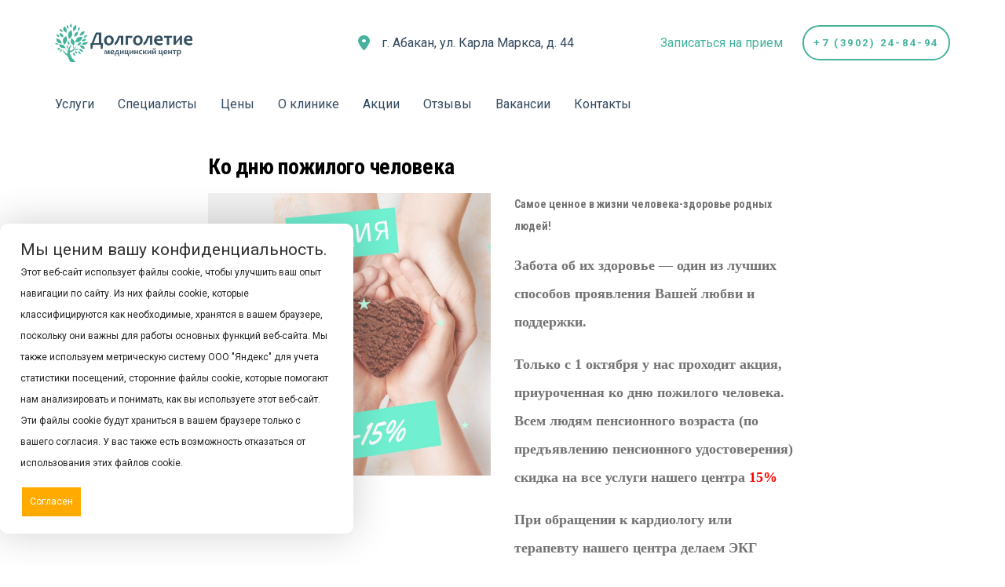

--- FILE ---
content_type: text/html; charset=UTF-8
request_url: https://xn----ftbccdauvbpncu1aj5c.xn--p1ai/2022/09/29/scrining-3/
body_size: 21194
content:
<!DOCTYPE html>
<html lang="ru-RU">
<head >

	<meta charset="UTF-8">
	<meta name="viewport" content="width=device-width, initial-scale=1.0" />
	<meta http-equiv="X-UA-Compatible" content="IE=edge">
	<link rel="profile" href="https://gmpg.org/xfn/11">
	<meta name="mobile-web-app-capable" content="yes">
<meta name="apple-mobile-web-app-capable" content="yes">
<meta name="apple-mobile-web-app-title" content="Медицинский центр Долголетие в Абакане - Медицинский центр долголетие в г. Абакан">
<meta name='robots' content='index, follow, max-image-preview:large, max-snippet:-1, max-video-preview:-1' />

	<!-- This site is optimized with the Yoast SEO plugin v26.8 - https://yoast.com/product/yoast-seo-wordpress/ -->
	<title>Ко дню пожилого человека - Медицинский центр Долголетие в Абакане</title>
	<link rel="canonical" href="https://xn----ftbccdauvbpncu1aj5c.xn--p1ai/2022/09/29/scrining-3/" />
	<meta property="og:locale" content="ru_RU" />
	<meta property="og:type" content="article" />
	<meta property="og:title" content="Ко дню пожилого человека - Медицинский центр Долголетие в Абакане" />
	<meta property="og:url" content="https://xn----ftbccdauvbpncu1aj5c.xn--p1ai/2022/09/29/scrining-3/" />
	<meta property="og:site_name" content="Медицинский центр Долголетие в Абакане" />
	<meta property="article:published_time" content="2022-09-29T08:27:10+00:00" />
	<meta property="article:modified_time" content="2022-09-29T08:28:28+00:00" />
	<meta property="og:image" content="https://xn----ftbccdauvbpncu1aj5c.xn--p1ai/wp-content/uploads/2022/09/untitleddesign_1_original.jpg" />
	<meta property="og:image:width" content="1080" />
	<meta property="og:image:height" content="1080" />
	<meta property="og:image:type" content="image/jpeg" />
	<meta name="author" content="Татьяна" />
	<meta name="twitter:card" content="summary_large_image" />
	<meta name="twitter:label1" content="Написано автором" />
	<meta name="twitter:data1" content="Татьяна" />
	<meta name="twitter:label2" content="Примерное время для чтения" />
	<meta name="twitter:data2" content="1 минута" />
	<script type="application/ld+json" class="yoast-schema-graph">{"@context":"https://schema.org","@graph":[{"@type":"Article","@id":"https://xn----ftbccdauvbpncu1aj5c.xn--p1ai/2022/09/29/scrining-3/#article","isPartOf":{"@id":"https://xn----ftbccdauvbpncu1aj5c.xn--p1ai/2022/09/29/scrining-3/"},"author":{"name":"Татьяна","@id":"https://xn----ftbccdauvbpncu1aj5c.xn--p1ai/#/schema/person/1ff52ef461ca44c786d75a4a54885c7f"},"headline":"Ко дню пожилого человека","datePublished":"2022-09-29T08:27:10+00:00","dateModified":"2022-09-29T08:28:28+00:00","mainEntityOfPage":{"@id":"https://xn----ftbccdauvbpncu1aj5c.xn--p1ai/2022/09/29/scrining-3/"},"wordCount":106,"publisher":{"@id":"https://xn----ftbccdauvbpncu1aj5c.xn--p1ai/#organization"},"image":{"@id":"https://xn----ftbccdauvbpncu1aj5c.xn--p1ai/2022/09/29/scrining-3/#primaryimage"},"thumbnailUrl":"https://xn----ftbccdauvbpncu1aj5c.xn--p1ai/wp-content/uploads/2022/09/untitleddesign_1_original.jpg","articleSection":["Акции"],"inLanguage":"ru-RU"},{"@type":"WebPage","@id":"https://xn----ftbccdauvbpncu1aj5c.xn--p1ai/2022/09/29/scrining-3/","url":"https://xn----ftbccdauvbpncu1aj5c.xn--p1ai/2022/09/29/scrining-3/","name":"Ко дню пожилого человека - Медицинский центр Долголетие в Абакане","isPartOf":{"@id":"https://xn----ftbccdauvbpncu1aj5c.xn--p1ai/#website"},"primaryImageOfPage":{"@id":"https://xn----ftbccdauvbpncu1aj5c.xn--p1ai/2022/09/29/scrining-3/#primaryimage"},"image":{"@id":"https://xn----ftbccdauvbpncu1aj5c.xn--p1ai/2022/09/29/scrining-3/#primaryimage"},"thumbnailUrl":"https://xn----ftbccdauvbpncu1aj5c.xn--p1ai/wp-content/uploads/2022/09/untitleddesign_1_original.jpg","datePublished":"2022-09-29T08:27:10+00:00","dateModified":"2022-09-29T08:28:28+00:00","breadcrumb":{"@id":"https://xn----ftbccdauvbpncu1aj5c.xn--p1ai/2022/09/29/scrining-3/#breadcrumb"},"inLanguage":"ru-RU","potentialAction":[{"@type":"ReadAction","target":["https://xn----ftbccdauvbpncu1aj5c.xn--p1ai/2022/09/29/scrining-3/"]}]},{"@type":"ImageObject","inLanguage":"ru-RU","@id":"https://xn----ftbccdauvbpncu1aj5c.xn--p1ai/2022/09/29/scrining-3/#primaryimage","url":"https://xn----ftbccdauvbpncu1aj5c.xn--p1ai/wp-content/uploads/2022/09/untitleddesign_1_original.jpg","contentUrl":"https://xn----ftbccdauvbpncu1aj5c.xn--p1ai/wp-content/uploads/2022/09/untitleddesign_1_original.jpg","width":1080,"height":1080},{"@type":"BreadcrumbList","@id":"https://xn----ftbccdauvbpncu1aj5c.xn--p1ai/2022/09/29/scrining-3/#breadcrumb","itemListElement":[{"@type":"ListItem","position":1,"name":"Главная страница","item":"https://xn----ftbccdauvbpncu1aj5c.xn--p1ai/"},{"@type":"ListItem","position":2,"name":"Ко дню пожилого человека"}]},{"@type":"WebSite","@id":"https://xn----ftbccdauvbpncu1aj5c.xn--p1ai/#website","url":"https://xn----ftbccdauvbpncu1aj5c.xn--p1ai/","name":"Медицинский центр Долголетие в Абакане","description":"Медицинский центр долголетие в г. Абакан","publisher":{"@id":"https://xn----ftbccdauvbpncu1aj5c.xn--p1ai/#organization"},"potentialAction":[{"@type":"SearchAction","target":{"@type":"EntryPoint","urlTemplate":"https://xn----ftbccdauvbpncu1aj5c.xn--p1ai/?s={search_term_string}"},"query-input":{"@type":"PropertyValueSpecification","valueRequired":true,"valueName":"search_term_string"}}],"inLanguage":"ru-RU"},{"@type":"Organization","@id":"https://xn----ftbccdauvbpncu1aj5c.xn--p1ai/#organization","name":"Медицинский центр \"Долголетие\"","url":"https://xn----ftbccdauvbpncu1aj5c.xn--p1ai/","logo":{"@type":"ImageObject","inLanguage":"ru-RU","@id":"https://xn----ftbccdauvbpncu1aj5c.xn--p1ai/#/schema/logo/image/","url":"https://xn----ftbccdauvbpncu1aj5c.xn--p1ai/wp-content/uploads/2022/02/Долголетие-1.png","contentUrl":"https://xn----ftbccdauvbpncu1aj5c.xn--p1ai/wp-content/uploads/2022/02/Долголетие-1.png","width":1000,"height":776,"caption":"Медицинский центр \"Долголетие\""},"image":{"@id":"https://xn----ftbccdauvbpncu1aj5c.xn--p1ai/#/schema/logo/image/"}},{"@type":"Person","@id":"https://xn----ftbccdauvbpncu1aj5c.xn--p1ai/#/schema/person/1ff52ef461ca44c786d75a4a54885c7f","name":"Татьяна","image":{"@type":"ImageObject","inLanguage":"ru-RU","@id":"https://xn----ftbccdauvbpncu1aj5c.xn--p1ai/#/schema/person/image/","url":"https://secure.gravatar.com/avatar/d89bd59d22f97c235a77f47526715ca80230a6ad75d766a2f09e6abf4359b516?s=96&d=mm&r=g","contentUrl":"https://secure.gravatar.com/avatar/d89bd59d22f97c235a77f47526715ca80230a6ad75d766a2f09e6abf4359b516?s=96&d=mm&r=g","caption":"Татьяна"},"url":"https://xn----ftbccdauvbpncu1aj5c.xn--p1ai/author/clinic/"}]}</script>
	<!-- / Yoast SEO plugin. -->


<link rel='dns-prefetch' href='//fonts.googleapis.com' />
<link rel="alternate" type="application/rss+xml" title="Медицинский центр Долголетие в Абакане &raquo; Лента" href="https://xn----ftbccdauvbpncu1aj5c.xn--p1ai/feed/" />
<link rel="alternate" type="application/rss+xml" title="Медицинский центр Долголетие в Абакане &raquo; Лента комментариев" href="https://xn----ftbccdauvbpncu1aj5c.xn--p1ai/comments/feed/" />
<link rel="alternate" title="oEmbed (JSON)" type="application/json+oembed" href="https://xn----ftbccdauvbpncu1aj5c.xn--p1ai/wp-json/oembed/1.0/embed?url=https%3A%2F%2Fxn----ftbccdauvbpncu1aj5c.xn--p1ai%2F2022%2F09%2F29%2Fscrining-3%2F" />
<link rel="alternate" title="oEmbed (XML)" type="text/xml+oembed" href="https://xn----ftbccdauvbpncu1aj5c.xn--p1ai/wp-json/oembed/1.0/embed?url=https%3A%2F%2Fxn----ftbccdauvbpncu1aj5c.xn--p1ai%2F2022%2F09%2F29%2Fscrining-3%2F&#038;format=xml" />
<style id='wp-img-auto-sizes-contain-inline-css' type='text/css'>
img:is([sizes=auto i],[sizes^="auto," i]){contain-intrinsic-size:3000px 1500px}
/*# sourceURL=wp-img-auto-sizes-contain-inline-css */
</style>
<style id='wp-emoji-styles-inline-css' type='text/css'>

	img.wp-smiley, img.emoji {
		display: inline !important;
		border: none !important;
		box-shadow: none !important;
		height: 1em !important;
		width: 1em !important;
		margin: 0 0.07em !important;
		vertical-align: -0.1em !important;
		background: none !important;
		padding: 0 !important;
	}
/*# sourceURL=wp-emoji-styles-inline-css */
</style>
<style id='wp-block-library-inline-css' type='text/css'>
:root{--wp-block-synced-color:#7a00df;--wp-block-synced-color--rgb:122,0,223;--wp-bound-block-color:var(--wp-block-synced-color);--wp-editor-canvas-background:#ddd;--wp-admin-theme-color:#007cba;--wp-admin-theme-color--rgb:0,124,186;--wp-admin-theme-color-darker-10:#006ba1;--wp-admin-theme-color-darker-10--rgb:0,107,160.5;--wp-admin-theme-color-darker-20:#005a87;--wp-admin-theme-color-darker-20--rgb:0,90,135;--wp-admin-border-width-focus:2px}@media (min-resolution:192dpi){:root{--wp-admin-border-width-focus:1.5px}}.wp-element-button{cursor:pointer}:root .has-very-light-gray-background-color{background-color:#eee}:root .has-very-dark-gray-background-color{background-color:#313131}:root .has-very-light-gray-color{color:#eee}:root .has-very-dark-gray-color{color:#313131}:root .has-vivid-green-cyan-to-vivid-cyan-blue-gradient-background{background:linear-gradient(135deg,#00d084,#0693e3)}:root .has-purple-crush-gradient-background{background:linear-gradient(135deg,#34e2e4,#4721fb 50%,#ab1dfe)}:root .has-hazy-dawn-gradient-background{background:linear-gradient(135deg,#faaca8,#dad0ec)}:root .has-subdued-olive-gradient-background{background:linear-gradient(135deg,#fafae1,#67a671)}:root .has-atomic-cream-gradient-background{background:linear-gradient(135deg,#fdd79a,#004a59)}:root .has-nightshade-gradient-background{background:linear-gradient(135deg,#330968,#31cdcf)}:root .has-midnight-gradient-background{background:linear-gradient(135deg,#020381,#2874fc)}:root{--wp--preset--font-size--normal:16px;--wp--preset--font-size--huge:42px}.has-regular-font-size{font-size:1em}.has-larger-font-size{font-size:2.625em}.has-normal-font-size{font-size:var(--wp--preset--font-size--normal)}.has-huge-font-size{font-size:var(--wp--preset--font-size--huge)}.has-text-align-center{text-align:center}.has-text-align-left{text-align:left}.has-text-align-right{text-align:right}.has-fit-text{white-space:nowrap!important}#end-resizable-editor-section{display:none}.aligncenter{clear:both}.items-justified-left{justify-content:flex-start}.items-justified-center{justify-content:center}.items-justified-right{justify-content:flex-end}.items-justified-space-between{justify-content:space-between}.screen-reader-text{border:0;clip-path:inset(50%);height:1px;margin:-1px;overflow:hidden;padding:0;position:absolute;width:1px;word-wrap:normal!important}.screen-reader-text:focus{background-color:#ddd;clip-path:none;color:#444;display:block;font-size:1em;height:auto;left:5px;line-height:normal;padding:15px 23px 14px;text-decoration:none;top:5px;width:auto;z-index:100000}html :where(.has-border-color){border-style:solid}html :where([style*=border-top-color]){border-top-style:solid}html :where([style*=border-right-color]){border-right-style:solid}html :where([style*=border-bottom-color]){border-bottom-style:solid}html :where([style*=border-left-color]){border-left-style:solid}html :where([style*=border-width]){border-style:solid}html :where([style*=border-top-width]){border-top-style:solid}html :where([style*=border-right-width]){border-right-style:solid}html :where([style*=border-bottom-width]){border-bottom-style:solid}html :where([style*=border-left-width]){border-left-style:solid}html :where(img[class*=wp-image-]){height:auto;max-width:100%}:where(figure){margin:0 0 1em}html :where(.is-position-sticky){--wp-admin--admin-bar--position-offset:var(--wp-admin--admin-bar--height,0px)}@media screen and (max-width:600px){html :where(.is-position-sticky){--wp-admin--admin-bar--position-offset:0px}}

/*# sourceURL=wp-block-library-inline-css */
</style><style id='global-styles-inline-css' type='text/css'>
:root{--wp--preset--aspect-ratio--square: 1;--wp--preset--aspect-ratio--4-3: 4/3;--wp--preset--aspect-ratio--3-4: 3/4;--wp--preset--aspect-ratio--3-2: 3/2;--wp--preset--aspect-ratio--2-3: 2/3;--wp--preset--aspect-ratio--16-9: 16/9;--wp--preset--aspect-ratio--9-16: 9/16;--wp--preset--color--black: #000000;--wp--preset--color--cyan-bluish-gray: #abb8c3;--wp--preset--color--white: #ffffff;--wp--preset--color--pale-pink: #f78da7;--wp--preset--color--vivid-red: #cf2e2e;--wp--preset--color--luminous-vivid-orange: #ff6900;--wp--preset--color--luminous-vivid-amber: #fcb900;--wp--preset--color--light-green-cyan: #7bdcb5;--wp--preset--color--vivid-green-cyan: #00d084;--wp--preset--color--pale-cyan-blue: #8ed1fc;--wp--preset--color--vivid-cyan-blue: #0693e3;--wp--preset--color--vivid-purple: #9b51e0;--wp--preset--gradient--vivid-cyan-blue-to-vivid-purple: linear-gradient(135deg,rgb(6,147,227) 0%,rgb(155,81,224) 100%);--wp--preset--gradient--light-green-cyan-to-vivid-green-cyan: linear-gradient(135deg,rgb(122,220,180) 0%,rgb(0,208,130) 100%);--wp--preset--gradient--luminous-vivid-amber-to-luminous-vivid-orange: linear-gradient(135deg,rgb(252,185,0) 0%,rgb(255,105,0) 100%);--wp--preset--gradient--luminous-vivid-orange-to-vivid-red: linear-gradient(135deg,rgb(255,105,0) 0%,rgb(207,46,46) 100%);--wp--preset--gradient--very-light-gray-to-cyan-bluish-gray: linear-gradient(135deg,rgb(238,238,238) 0%,rgb(169,184,195) 100%);--wp--preset--gradient--cool-to-warm-spectrum: linear-gradient(135deg,rgb(74,234,220) 0%,rgb(151,120,209) 20%,rgb(207,42,186) 40%,rgb(238,44,130) 60%,rgb(251,105,98) 80%,rgb(254,248,76) 100%);--wp--preset--gradient--blush-light-purple: linear-gradient(135deg,rgb(255,206,236) 0%,rgb(152,150,240) 100%);--wp--preset--gradient--blush-bordeaux: linear-gradient(135deg,rgb(254,205,165) 0%,rgb(254,45,45) 50%,rgb(107,0,62) 100%);--wp--preset--gradient--luminous-dusk: linear-gradient(135deg,rgb(255,203,112) 0%,rgb(199,81,192) 50%,rgb(65,88,208) 100%);--wp--preset--gradient--pale-ocean: linear-gradient(135deg,rgb(255,245,203) 0%,rgb(182,227,212) 50%,rgb(51,167,181) 100%);--wp--preset--gradient--electric-grass: linear-gradient(135deg,rgb(202,248,128) 0%,rgb(113,206,126) 100%);--wp--preset--gradient--midnight: linear-gradient(135deg,rgb(2,3,129) 0%,rgb(40,116,252) 100%);--wp--preset--font-size--small: 13px;--wp--preset--font-size--medium: 20px;--wp--preset--font-size--large: 36px;--wp--preset--font-size--x-large: 42px;--wp--preset--spacing--20: 0.44rem;--wp--preset--spacing--30: 0.67rem;--wp--preset--spacing--40: 1rem;--wp--preset--spacing--50: 1.5rem;--wp--preset--spacing--60: 2.25rem;--wp--preset--spacing--70: 3.38rem;--wp--preset--spacing--80: 5.06rem;--wp--preset--shadow--natural: 6px 6px 9px rgba(0, 0, 0, 0.2);--wp--preset--shadow--deep: 12px 12px 50px rgba(0, 0, 0, 0.4);--wp--preset--shadow--sharp: 6px 6px 0px rgba(0, 0, 0, 0.2);--wp--preset--shadow--outlined: 6px 6px 0px -3px rgb(255, 255, 255), 6px 6px rgb(0, 0, 0);--wp--preset--shadow--crisp: 6px 6px 0px rgb(0, 0, 0);}:where(.is-layout-flex){gap: 0.5em;}:where(.is-layout-grid){gap: 0.5em;}body .is-layout-flex{display: flex;}.is-layout-flex{flex-wrap: wrap;align-items: center;}.is-layout-flex > :is(*, div){margin: 0;}body .is-layout-grid{display: grid;}.is-layout-grid > :is(*, div){margin: 0;}:where(.wp-block-columns.is-layout-flex){gap: 2em;}:where(.wp-block-columns.is-layout-grid){gap: 2em;}:where(.wp-block-post-template.is-layout-flex){gap: 1.25em;}:where(.wp-block-post-template.is-layout-grid){gap: 1.25em;}.has-black-color{color: var(--wp--preset--color--black) !important;}.has-cyan-bluish-gray-color{color: var(--wp--preset--color--cyan-bluish-gray) !important;}.has-white-color{color: var(--wp--preset--color--white) !important;}.has-pale-pink-color{color: var(--wp--preset--color--pale-pink) !important;}.has-vivid-red-color{color: var(--wp--preset--color--vivid-red) !important;}.has-luminous-vivid-orange-color{color: var(--wp--preset--color--luminous-vivid-orange) !important;}.has-luminous-vivid-amber-color{color: var(--wp--preset--color--luminous-vivid-amber) !important;}.has-light-green-cyan-color{color: var(--wp--preset--color--light-green-cyan) !important;}.has-vivid-green-cyan-color{color: var(--wp--preset--color--vivid-green-cyan) !important;}.has-pale-cyan-blue-color{color: var(--wp--preset--color--pale-cyan-blue) !important;}.has-vivid-cyan-blue-color{color: var(--wp--preset--color--vivid-cyan-blue) !important;}.has-vivid-purple-color{color: var(--wp--preset--color--vivid-purple) !important;}.has-black-background-color{background-color: var(--wp--preset--color--black) !important;}.has-cyan-bluish-gray-background-color{background-color: var(--wp--preset--color--cyan-bluish-gray) !important;}.has-white-background-color{background-color: var(--wp--preset--color--white) !important;}.has-pale-pink-background-color{background-color: var(--wp--preset--color--pale-pink) !important;}.has-vivid-red-background-color{background-color: var(--wp--preset--color--vivid-red) !important;}.has-luminous-vivid-orange-background-color{background-color: var(--wp--preset--color--luminous-vivid-orange) !important;}.has-luminous-vivid-amber-background-color{background-color: var(--wp--preset--color--luminous-vivid-amber) !important;}.has-light-green-cyan-background-color{background-color: var(--wp--preset--color--light-green-cyan) !important;}.has-vivid-green-cyan-background-color{background-color: var(--wp--preset--color--vivid-green-cyan) !important;}.has-pale-cyan-blue-background-color{background-color: var(--wp--preset--color--pale-cyan-blue) !important;}.has-vivid-cyan-blue-background-color{background-color: var(--wp--preset--color--vivid-cyan-blue) !important;}.has-vivid-purple-background-color{background-color: var(--wp--preset--color--vivid-purple) !important;}.has-black-border-color{border-color: var(--wp--preset--color--black) !important;}.has-cyan-bluish-gray-border-color{border-color: var(--wp--preset--color--cyan-bluish-gray) !important;}.has-white-border-color{border-color: var(--wp--preset--color--white) !important;}.has-pale-pink-border-color{border-color: var(--wp--preset--color--pale-pink) !important;}.has-vivid-red-border-color{border-color: var(--wp--preset--color--vivid-red) !important;}.has-luminous-vivid-orange-border-color{border-color: var(--wp--preset--color--luminous-vivid-orange) !important;}.has-luminous-vivid-amber-border-color{border-color: var(--wp--preset--color--luminous-vivid-amber) !important;}.has-light-green-cyan-border-color{border-color: var(--wp--preset--color--light-green-cyan) !important;}.has-vivid-green-cyan-border-color{border-color: var(--wp--preset--color--vivid-green-cyan) !important;}.has-pale-cyan-blue-border-color{border-color: var(--wp--preset--color--pale-cyan-blue) !important;}.has-vivid-cyan-blue-border-color{border-color: var(--wp--preset--color--vivid-cyan-blue) !important;}.has-vivid-purple-border-color{border-color: var(--wp--preset--color--vivid-purple) !important;}.has-vivid-cyan-blue-to-vivid-purple-gradient-background{background: var(--wp--preset--gradient--vivid-cyan-blue-to-vivid-purple) !important;}.has-light-green-cyan-to-vivid-green-cyan-gradient-background{background: var(--wp--preset--gradient--light-green-cyan-to-vivid-green-cyan) !important;}.has-luminous-vivid-amber-to-luminous-vivid-orange-gradient-background{background: var(--wp--preset--gradient--luminous-vivid-amber-to-luminous-vivid-orange) !important;}.has-luminous-vivid-orange-to-vivid-red-gradient-background{background: var(--wp--preset--gradient--luminous-vivid-orange-to-vivid-red) !important;}.has-very-light-gray-to-cyan-bluish-gray-gradient-background{background: var(--wp--preset--gradient--very-light-gray-to-cyan-bluish-gray) !important;}.has-cool-to-warm-spectrum-gradient-background{background: var(--wp--preset--gradient--cool-to-warm-spectrum) !important;}.has-blush-light-purple-gradient-background{background: var(--wp--preset--gradient--blush-light-purple) !important;}.has-blush-bordeaux-gradient-background{background: var(--wp--preset--gradient--blush-bordeaux) !important;}.has-luminous-dusk-gradient-background{background: var(--wp--preset--gradient--luminous-dusk) !important;}.has-pale-ocean-gradient-background{background: var(--wp--preset--gradient--pale-ocean) !important;}.has-electric-grass-gradient-background{background: var(--wp--preset--gradient--electric-grass) !important;}.has-midnight-gradient-background{background: var(--wp--preset--gradient--midnight) !important;}.has-small-font-size{font-size: var(--wp--preset--font-size--small) !important;}.has-medium-font-size{font-size: var(--wp--preset--font-size--medium) !important;}.has-large-font-size{font-size: var(--wp--preset--font-size--large) !important;}.has-x-large-font-size{font-size: var(--wp--preset--font-size--x-large) !important;}
/*# sourceURL=global-styles-inline-css */
</style>

<style id='classic-theme-styles-inline-css' type='text/css'>
/*! This file is auto-generated */
.wp-block-button__link{color:#fff;background-color:#32373c;border-radius:9999px;box-shadow:none;text-decoration:none;padding:calc(.667em + 2px) calc(1.333em + 2px);font-size:1.125em}.wp-block-file__button{background:#32373c;color:#fff;text-decoration:none}
/*# sourceURL=/wp-includes/css/classic-themes.min.css */
</style>
<link rel='stylesheet' id='wp-components-css' href='https://xn----ftbccdauvbpncu1aj5c.xn--p1ai/wp-includes/css/dist/components/style.min.css?ver=6.9' type='text/css' media='all' />
<link rel='stylesheet' id='wp-preferences-css' href='https://xn----ftbccdauvbpncu1aj5c.xn--p1ai/wp-includes/css/dist/preferences/style.min.css?ver=6.9' type='text/css' media='all' />
<link rel='stylesheet' id='wp-block-editor-css' href='https://xn----ftbccdauvbpncu1aj5c.xn--p1ai/wp-includes/css/dist/block-editor/style.min.css?ver=6.9' type='text/css' media='all' />
<link rel='stylesheet' id='popup-maker-block-library-style-css' href='https://xn----ftbccdauvbpncu1aj5c.xn--p1ai/wp-content/plugins/popup-maker/dist/packages/block-library-style.css?ver=dbea705cfafe089d65f1' type='text/css' media='all' />
<link rel='stylesheet' id='contact-form-7-css' href='https://xn----ftbccdauvbpncu1aj5c.xn--p1ai/wp-content/plugins/contact-form-7/includes/css/styles.css?ver=6.1.4' type='text/css' media='all' />
<link rel='stylesheet' id='gks-tc-buttons-css' href='https://xn----ftbccdauvbpncu1aj5c.xn--p1ai/wp-content/plugins/yoo-slider/css/gks-tc-buttons.css?ver=6.9' type='text/css' media='all' />
<link rel='stylesheet' id='gks-font-awesome-css' href='https://xn----ftbccdauvbpncu1aj5c.xn--p1ai/wp-content/plugins/yoo-slider/css/fontawesome/font-awesome.css?ver=6.9' type='text/css' media='all' />
<link rel='stylesheet' id='gks-owl-carousel-css' href='https://xn----ftbccdauvbpncu1aj5c.xn--p1ai/wp-content/plugins/yoo-slider/css/viewer/owl-carousel/assets/owl.carousel.css?ver=6.9' type='text/css' media='all' />
<link rel='stylesheet' id='gks-owl-layout-css' href='https://xn----ftbccdauvbpncu1aj5c.xn--p1ai/wp-content/plugins/yoo-slider/css/viewer/owl-carousel/layout.css?ver=6.9' type='text/css' media='all' />
<link rel='stylesheet' id='gks-owl-animate-css' href='https://xn----ftbccdauvbpncu1aj5c.xn--p1ai/wp-content/plugins/yoo-slider/css/viewer/owl-carousel/animate.css?ver=6.9' type='text/css' media='all' />
<link rel='stylesheet' id='gks-main-front-css' href='https://xn----ftbccdauvbpncu1aj5c.xn--p1ai/wp-content/plugins/yoo-slider/css/gks-main-front.css?ver=6.9' type='text/css' media='all' />
<style id='gks-user-styles-2-inline-css' type='text/css'>
#gks-slider-1 .gks-slider-desc {
max-width: 300px;
}
/*# sourceURL=gks-user-styles-2-inline-css */
</style>
<style id='gks-custom-styles-2-inline-css' type='text/css'>

    			#gks-slider-2 .owl-carousel {
    				padding-left: 0px;
    				padding-right: 0px;
    			}
          @media only screen and (max-width: 600px) {
            #gks-slider-2 .owl-carousel {
      				padding-left: 0px;
      				padding-right: 0px;
      			}
          }
          
            #gks-slider-2.gks-slider-mobile .gks-slider-title {
                height: 20px;
                overflow-y: hidden;
            }

            #gks-slider-2.gks-slider-mobile .gks-slider-desc {
                height: 15px;
                overflow-y: hidden;
            }

            #gks-slider-2.gks-slider-mobile .gks-slider-title + .gks-slider-desc {
                height: 25px;
                overflow-y: hidden;
            }
        
                #gks-slider-2 .gks-slider-image-wrapper {
                    height: 650px;
                }
            
      #gks-slider-2 .gks-slider-image,
      #gks-slider-2 .gks-tile-img {
        background-size: cover;
        background-position: center;
      }

      #gks-slider-2 .gks-slider-overlay-caption {
          background-color: rgba(0,0,0,0.30196078431373) !important;
      }

      

      #gks-slider-2 .gks-slider-ctrl-prev,
	    #gks-slider-2 .gks-slider-ctrl-next {top: calc(50% - 15px); transform: translateY(calc(-50% - 7px));
            }
        
            #gks-slider-2 .owl-dots .owl-dot span {
                margin: 5px 5px;
                width: 12px;
                height: 12px;
            }
            #gks-slider-2 .owl-dots .owl-dots {
                line-height: 12px;
            }
		
             #gks-slider-2 .owl-dots .owl-dot span {
                -webkit-border-radius: 30px;
                -moz-border-radius: 30px;
                border-radius: 30px;
            }
            #gks-slider-2.gks-slider-layout .gks-slider-overlay-caption {
                    right: 20px;
                    top: 20px;
                    margin-left: 20px;
                
                background-color: rgba(0,0,0,0.30196078431373);
            }
            #gks-slider-2 .gks-slider-title {
                color: #ffffff;
                font-size: 18px;
                line-height: 20px;
                text-align: right;
                margin-top: 5px;
                margin-bottom: 5px;
        
                font-weight: bold;
            
            }
            #gks-slider-2 .gks-slider-desc,
            #gks-slider-2 .gks-slider-details {
                color: #ffffff;
                font-size: 13px;
                line-height: 15px;
                text-align: right;
        
            font-weight: normal;
        
            }
        } #gks-slider-2.gks-slider-mobile .gks-slider-overlay-caption {} #gks-slider-2:not(.gks-slider-mobile) .gks-slider-overlay-caption {
                    max-width: 60%;
                }#gks-slider-2 .gks-slider-overlay-caption.gks-info-opened {
                max-height: calc(100% - 40px);
          }
            #gks-slider-2 .gks-slider-ctrl-prev,
            #gks-slider-2 .gks-slider-ctrl-next {
        
                margin-left: 20px;
                margin-right: 20px;
            
                padding: 20px;
            }
            #gks-slider-2 .gks-slider-ctrl-prev .gks-fa,
            #gks-slider-2 .gks-slider-ctrl-next .gks-fa {
                color: #9b9b9b;
                font-size: 60px;
                width: 60px;
                height: 60px;
            }
        
            #gks-slider-2 .gks-slider-ctrl-prev:hover .gks-fa,
            #gks-slider-2 .gks-slider-ctrl-next:hover .gks-fa,
            #gks-slider-2 .gks-slider-ctrl-prev:active .gks-fa,
            #gks-slider-2 .gks-slider-ctrl-next:active .gks-fa {
                color: #b5b5b5;
            }

            #gks-slider-2.gks-slider-layout .owl-dots .owl-dot span,
            #gks-slider-2.gks-slider-layout .owl-dots .owl-dot span {
                background: #b1b0b0;
            }

            #gks-slider-2.gks-slider-layout .owl-dots .owl-dot.active span,
            #gks-slider-2.gks-slider-layout .owl-dots .owl-dot:hover span {
                background: #636363;
            }

        
            #gks-slider-2.gks-slider-layout .owl-dots {
               padding-top: 10px;
            }
            
        
                .fixed-size.fixed-size-2.lg-outer .lg-sub-html {
          top: 0;
          bottom: auto!important;
          background: transparent!important;
          width: 50%;
        }
        .fixed-size.fixed-size-2.lg-outer .lg-inner .lg-img-wrap {
          padding: 40px 5px 10px 5px;
        }
      


              .lg-backdrop.gks-popup-backdrop-2 {
          background-color: #ffffff;
        }
      

      
/*# sourceURL=gks-custom-styles-2-inline-css */
</style>
<link rel='stylesheet' id='js_composer_front-css' href='https://xn----ftbccdauvbpncu1aj5c.xn--p1ai/wp-content/plugins/js_composer/assets/css/js_composer.min.css?ver=8.6.1' type='text/css' media='all' />
<link rel='stylesheet' id='ave-core-css' href='https://xn----ftbccdauvbpncu1aj5c.xn--p1ai/wp-content/plugins/ave-core/assets/css/ave-core.min.css?ver=6.9' type='text/css' media='all' />
<link rel='stylesheet' id='liquid-icons-css' href='https://xn----ftbccdauvbpncu1aj5c.xn--p1ai/wp-content/themes/ave/assets/vendors/liquid-icon/liquid-icon.min.css' type='text/css' media='all' />
<link rel='stylesheet' id='font-awesome-css' href='https://xn----ftbccdauvbpncu1aj5c.xn--p1ai/wp-content/themes/ave/assets/vendors/font-awesome/css/font-awesome.min.css' type='text/css' media='all' />
<link rel='stylesheet' id='bootstrap-css' href='https://xn----ftbccdauvbpncu1aj5c.xn--p1ai/wp-content/themes/ave/assets/vendors/bootstrap/css/bootstrap.min.css' type='text/css' media='all' />
<link rel='stylesheet' id='jquery-ui-css' href='https://xn----ftbccdauvbpncu1aj5c.xn--p1ai/wp-content/themes/ave/assets/vendors/jquery-ui/jquery-ui.css' type='text/css' media='all' />
<link rel='stylesheet' id='fresco-css' href='https://xn----ftbccdauvbpncu1aj5c.xn--p1ai/wp-content/themes/ave/assets/vendors/fresco/css/fresco.css' type='text/css' media='all' />
<link rel='stylesheet' id='flickity-css' href='https://xn----ftbccdauvbpncu1aj5c.xn--p1ai/wp-content/themes/ave/assets/vendors/flickity/flickity.min.css' type='text/css' media='all' />
<link rel='stylesheet' id='lity-css' href='https://xn----ftbccdauvbpncu1aj5c.xn--p1ai/wp-content/themes/ave/assets/vendors/lity/lity.min.css' type='text/css' media='all' />
<link rel='stylesheet' id='liquid-base-css' href='https://xn----ftbccdauvbpncu1aj5c.xn--p1ai/wp-content/themes/ave/style.css' type='text/css' media='all' />
<link rel='stylesheet' id='liquid-theme-css' href='https://xn----ftbccdauvbpncu1aj5c.xn--p1ai/wp-content/themes/ave/assets/css/theme.min.css' type='text/css' media='all' />
<style id='wp-block-paragraph-inline-css' type='text/css'>
.is-small-text{font-size:.875em}.is-regular-text{font-size:1em}.is-large-text{font-size:2.25em}.is-larger-text{font-size:3em}.has-drop-cap:not(:focus):first-letter{float:left;font-size:8.4em;font-style:normal;font-weight:100;line-height:.68;margin:.05em .1em 0 0;text-transform:uppercase}body.rtl .has-drop-cap:not(:focus):first-letter{float:none;margin-left:.1em}p.has-drop-cap.has-background{overflow:hidden}:root :where(p.has-background){padding:1.25em 2.375em}:where(p.has-text-color:not(.has-link-color)) a{color:inherit}p.has-text-align-left[style*="writing-mode:vertical-lr"],p.has-text-align-right[style*="writing-mode:vertical-rl"]{rotate:180deg}
/*# sourceURL=https://xn----ftbccdauvbpncu1aj5c.xn--p1ai/wp-includes/blocks/paragraph/style.min.css */
</style>
<link rel='stylesheet' id='popup-maker-site-css' href='//xn----ftbccdauvbpncu1aj5c.xn--p1ai/wp-content/uploads/pum/pum-site-styles.css?generated=1761574715&#038;ver=1.21.5' type='text/css' media='all' />
<link rel='stylesheet' id='redux-google-fonts-liquid_one_opt-css' href='https://fonts.googleapis.com/css?family=Roboto%3A400%2C700%2C300%7CRoboto+Condensed%3A700&#038;ver=6.9' type='text/css' media='all' />
<link rel='stylesheet' id='liquid-dynamic-css-css' href='//xn----ftbccdauvbpncu1aj5c.xn--p1ai/wp-content/uploads/liquid-styles/liquid-css-8230.css?timestamp=1664440121&#038;ver=6.9' type='text/css' media='all' />
<link rel='stylesheet' id='liquid-generated-responsive-css' href='//xn----ftbccdauvbpncu1aj5c.xn--p1ai/wp-content/uploads/liquid-styles/liquid-responsive-100.css?timestamp=1625504953&#038;ver=6.9' type='text/css' media='all' />
<script type="text/javascript" src="https://xn----ftbccdauvbpncu1aj5c.xn--p1ai/wp-includes/js/jquery/jquery.min.js?ver=3.7.1" id="jquery-core-js"></script>
<script type="text/javascript" src="https://xn----ftbccdauvbpncu1aj5c.xn--p1ai/wp-includes/js/jquery/jquery-migrate.min.js?ver=3.4.1" id="jquery-migrate-js"></script>
<script type="text/javascript" src="https://xn----ftbccdauvbpncu1aj5c.xn--p1ai/wp-content/plugins/yoo-slider/js/gks-main-front.js?ver=6.9" id="gks-main-front-js"></script>
<script type="text/javascript" src="https://xn----ftbccdauvbpncu1aj5c.xn--p1ai/wp-content/plugins/yoo-slider/js/gks-helper.js?ver=6.9" id="gks-helper-js"></script>
<script type="text/javascript" src="https://xn----ftbccdauvbpncu1aj5c.xn--p1ai/wp-content/plugins/yoo-slider/js/froogaloop2.min.js?ver=6.9" id="gks-froogaloop2-min-js"></script>
<script type="text/javascript" src="https://xn----ftbccdauvbpncu1aj5c.xn--p1ai/wp-content/plugins/yoo-slider/js/viewer/owl-carousel/owl.carousel.js?ver=6.9" id="gks-owl-carousel-js"></script>
<script type="text/javascript" src="https://xn----ftbccdauvbpncu1aj5c.xn--p1ai/wp-content/plugins/yoo-slider/js/gks-user-scripts.js?ver=6.9" id="gks-user-scripts-js"></script>
<script type="text/javascript" src="https://xn----ftbccdauvbpncu1aj5c.xn--p1ai/wp-content/themes/ave/assets/vendors/inline.js?ver=1.0" id="color-variable-js"></script>
<script type="text/javascript" id="color-variable-js-after">
/* <![CDATA[ */
function testCSSVariables(){var e="rgb(255, 198, 0)",o=document.createElement("span");o.style.setProperty("--color",e),o.style.setProperty("background","var(--color)"),document.body.appendChild(o);var r=getComputedStyle(o).backgroundColor===e;return document.body.removeChild(o),r};
//# sourceURL=color-variable-js-after
/* ]]> */
</script>
<script type="text/javascript" src="https://xn----ftbccdauvbpncu1aj5c.xn--p1ai/wp-content/plugins/ave-core/shortcodes/blog/script.min.js?ver=6.9" id="ld_blog_script-js"></script>
<script></script><link rel="https://api.w.org/" href="https://xn----ftbccdauvbpncu1aj5c.xn--p1ai/wp-json/" /><link rel="alternate" title="JSON" type="application/json" href="https://xn----ftbccdauvbpncu1aj5c.xn--p1ai/wp-json/wp/v2/posts/8230" /><link rel="EditURI" type="application/rsd+xml" title="RSD" href="https://xn----ftbccdauvbpncu1aj5c.xn--p1ai/xmlrpc.php?rsd" />
<meta name="generator" content="WordPress 6.9" />
<link rel='shortlink' href='https://xn----ftbccdauvbpncu1aj5c.xn--p1ai/?p=8230' />

	<link rel="shortcut icon" href="https://xn----ftbccdauvbpncu1aj5c.xn--p1ai/wp-content/themes/ave/favicon.png" />
	<script type="text/javascript">
				window.liquidParams = {mobileNavBreakpoint:1199
				}	
			  </script><style type="text/css">.recentcomments a{display:inline !important;padding:0 !important;margin:0 !important;}</style><style>
	#flexiblecookies_container div#flexiblecookies_cookie_banner{
	bottom:40px;
	flex-wrap: wrap;
	left: unset;
	right: unset;
	color:;
	background:;
	width:;
}
.flexible-cookies-reopen-settings, #flexiblecookies_settings_container, #flexiblecookies_container div#flexiblecookies_cookie_banner{
	box-shadow:0 0 50px #00000030;
}
div#flexiblecookies_cookie_banner span.flexiblecookies_cookie_text{
	margin-bottom:15px;
	margin-right:0;
}
div#flexiblecookies_cookie_banner button:hover{
	transform:translatey(-2px);
}

div#flexiblecookies_cookie_banner button, button#flexiblecookies_accept_settings_cookies{
	width:auto;
	padding:5px 10px;
	transition:0.3s;
}

button#flexiblecookies_accept_cookies, button#flexiblecookies_accept_settings_cookies{
	background:;
	border:2px solid ;
	color:;
}
button#flexiblecookies_accept_cookies:hover, button#flexiblecookies_accept_settings_cookies:hover{
	background:;
	border:2px solid ;
}

button#flexiblecookies_deny_cookies{
	background:transparent;
	border:2px solid ;
	color:;
}
button#flexiblecookies_deny_cookies:hover{
	border-color:;
}

button#flexiblecookies_open_settings{
	padding:0;
	padding-bottom:5px;
	background:transparent;
	color:;
	border-bottom:2px solid ;
}
button#flexiblecookies_open_settings:hover{
	border-color:;
}

#flexiblecookies_settings_container, #flexiblecookies_container div#flexiblecookies_cookie_banner{
	flex-wrap: wrap;
	border-radius:10px;
	padding:20px 26px;
}

#flexiblecookies_settings_container{
	color:;
	background:;
}

@media (max-width:768px){
	#flexiblecookies_container div#flexiblecookies_cookie_banner{
		width:auto;
		left:10px;
		right:10px;
		bottom:10px;
	}
	div#flexiblecookies_settings_container{
		width:auto;
		top:10px;
		left:10px;
		right:10px;
		transform:none;
		overflow-y:auto;
		bottom:10px;
	}
	span#flexiblecookies_settings{
		height:auto;
	}
}</style>

<style>
	/* bar */
	#flexiblecookies_container {
		all: unset;
		display: none;
		font-size: 13px;
	}

	#flexiblecookies_cookie_banner {
		background: #fff;
		padding: 10px 20px;
		display: flex;
		align-items: center;
		flex-wrap: wrap;
		flex-direction: column;
		justify-content: center;
		position: fixed;
		bottom: 0;
	left:0;
		box-sizing: border-box;
		width: 450px;
		z-index: 9997;
		text-align: left;
	}

	span.flexiblecookies_cookie_text {
		flex: 1;
		margin-right: 20px;
	}

	span.flexiblecookies_cookie_text p {
		margin: 0;
		padding: 0;
		font-size: 12px;
		font-weight: 400;
		color: #222;
	}

	span.flexiblecookies_cookie_text h3, #flexiblecookies_settings_header h3 {
		all: unset;
		font-size: 21px;
		color: #333;
		font-weight: 400;
	}

	/* preferences */
	#flexiblecookies_settings_background {
		display: none;
		z-index: 9998;
		width: 100%;
		height: 100%;
		position: fixed;
		backdrop-filter: grayscale(90) blur(5px);
		-webkit-backdrop-filter: grayscale(90) blur(5px);
		left: 0;
		right: 0;
		top: 0;
		bottom: 0;
		background: #00000090;
	}

	#flexiblecookies_settings_container {
		width: 700px;
		min-height: 600px;
		height: auto;
		background: #ffffff;

		color: #333333;
		position: fixed;
		top: 50%;
		left: 50%;
		transform: translate(-50%, -50%);
		z-index: 9999;
		padding: 10px;
		display: none;
		flex-direction: column;
	}

	#flexiblecookies_settings table {
		width: 100%;
		border-spacing: 0 5px;
	}

	#flexiblecookies_settings_header {
		width: 100%;
		display: flex;
		position: relative;
	}

	#flexiblecookies_settings_header h3 {
		text-align: center;
		width: 100%;
		height: 45px;
		color: #555;
		margin: 0;
		flex: 1;
	}

	#flexiblecookies_close_settings {
		cursor: pointer;
		position: absolute;
		right: 10px;
		top: 3px;
	}

	#flexiblecookies_settings {
		margin: 20px 0px;
		height: 500px;
		display: inherit;
		overflow-y: auto;
	}

	.cookie_settings_bottom_row {
		text-align: right;
		display: block;
	}

	.flexiblecookies-description {
		font-size: 10px;
		padding-bottom: 10px;
		border-bottom: 1px solid #eee;
		color: #444;
	}

	.flexiblecookies-category-label {
		margin: 3px;
		font-size: 18px;
		font-weight: 300;
		color: #222;
	}

	.flexiblecookies-required-label {
		font-size: 10px;
		font-weight: bold;
		color: #610000;
	}

	/* buttons */

	.flexiblecookies_cookie_actions {
		display: flex;
		flex-wrap: nowrap;
		flex-direction: row;
		gap: 10px;
		width: 100%;
		justify-content: space-between;
	}

	.flexiblecookies_cookie_actions button, .cookie_settings_bottom_row button {
		all: unset;
		font-size: 12px;
		text-align: center;
	}

		.flexiblecookies_cookie_actions button, .cookie_settings_bottom_row button {
		background: #FFAA00;
		color: #ffffff;
		cursor: pointer;
	}

	.flexiblecookies_cookie_actions button:hover, .cookie_settings_bottom_row button:hover {
		background: #EE9900;
	}

	

	/* toggle checkboxes */
	.checkbox__toggle {
		display: inline-block;
		height: 17px;
		position: relative;
		width: 30px;
	}

	.checkbox__toggle input {
		display: none;
	}

	.checkbox__toggle-slider {
		background-color: #ccc;
		bottom: 0;
		cursor: pointer;
		left: 0;
		position: absolute;
		right: 0;
		top: 0;
		transition: .4s;
	}

	.checkbox__toggle-slider:before {
		background-color: #fff;
		bottom: 2px;
		content: "";
		height: 13px;
		left: 2px;
		position: absolute;
		transition: .4s;
		width: 13px;
	}

	input:checked + .checkbox__toggle-slider {
		background-color: #66bb6a;
	}

	input:checked + .checkbox__toggle-slider:before {
		transform: translateX(13px);
	}

	.checkbox__toggle-slider {
		border-radius: 17px;
	}

	.checkbox__toggle-slider:before {
		border-radius: 50%;
	}
</style>
<meta name="generator" content="Powered by WPBakery Page Builder - drag and drop page builder for WordPress."/>
<link rel="icon" href="https://xn----ftbccdauvbpncu1aj5c.xn--p1ai/wp-content/uploads/2022/02/cropped-Долголетие-1-32x32.png" sizes="32x32" />
<link rel="icon" href="https://xn----ftbccdauvbpncu1aj5c.xn--p1ai/wp-content/uploads/2022/02/cropped-Долголетие-1-192x192.png" sizes="192x192" />
<link rel="apple-touch-icon" href="https://xn----ftbccdauvbpncu1aj5c.xn--p1ai/wp-content/uploads/2022/02/cropped-Долголетие-1-180x180.png" />
<meta name="msapplication-TileImage" content="https://xn----ftbccdauvbpncu1aj5c.xn--p1ai/wp-content/uploads/2022/02/cropped-Долголетие-1-270x270.png" />
<!-- Yandex.Metrika counter -->
<script type="text/javascript" >
   (function(m,e,t,r,i,k,a){m[i]=m[i]||function(){(m[i].a=m[i].a||[]).push(arguments)};
   m[i].l=1*new Date();k=e.createElement(t),a=e.getElementsByTagName(t)[0],k.async=1,k.src=r,a.parentNode.insertBefore(k,a)})
   (window, document, "script", "https://mc.yandex.ru/metrika/tag.js", "ym");

   ym(89889441, "init", {
        clickmap:true,
        trackLinks:true,
        accurateTrackBounce:true
   });
</script>
<noscript><div><img src="https://mc.yandex.ru/watch/89889441" style="position:absolute; left:-9999px;" alt="" /></div></noscript>
<!-- /Yandex.Metrika counter --><noscript><style> .wpb_animate_when_almost_visible { opacity: 1; }</style></noscript><style type="text/css" data-type="vc_shortcodes-custom-css">.vc_custom_1619922408382{padding-bottom: 30px !important;}.vc_custom_1536218723447{margin-bottom: 30px !important;}.vc_custom_1536218728374{margin-bottom: 30px !important;}.vc_custom_1615285521893{margin-bottom: 30px !important;}</style>
<link rel='stylesheet' id='vc_font_awesome_5_shims-css' href='https://xn----ftbccdauvbpncu1aj5c.xn--p1ai/wp-content/plugins/js_composer/assets/lib/vendor/dist/@fortawesome/fontawesome-free/css/v4-shims.min.css?ver=8.6.1' type='text/css' media='all' />
<link rel='stylesheet' id='vc_font_awesome_6-css' href='https://xn----ftbccdauvbpncu1aj5c.xn--p1ai/wp-content/plugins/js_composer/assets/lib/vendor/dist/@fortawesome/fontawesome-free/css/all.min.css?ver=8.6.1' type='text/css' media='all' />
</head>

<body class="wp-singular post-template-default single single-post postid-8230 single-format-standard wp-embed-responsive wp-theme-ave supports-webp blog-single-cover-bordered blog-single-post-has-thumbnail site-wide-layout lazyload-enabled wpb-js-composer js-comp-ver-8.6.1 vc_responsive" dir="ltr" itemscope="itemscope" itemtype="http://schema.org/Blog" data-mobile-nav-style="modern" data-mobile-nav-scheme="dark" data-mobile-nav-trigger-alignment="right" data-mobile-header-scheme="gray" data-mobile-secondary-bar="false" data-mobile-logo-alignment="default">

	
	<script type="text/javascript">
				(function() {
					if(!testCSSVariables()){var script=document.createElement("script"),body=document.querySelector("body");script.onreadystatechange = function () { if (this.readyState == 'complete' || this.readyState == 'loaded') { cssVars(); } };script.onload = function() { cssVars(); };script.src="assets/vendors/css-vars-ponyfill.min.js",body.insertBefore(script,body.lastChild);};
				}());
			</script><div><span class="screen-reader-text">Skip links</span><ul class="liquid-skip-link screen-reader-text"><li><a href="#primary" class="screen-reader-shortcut"> Skip to primary navigation</a></li><li><a href="#content" class="screen-reader-shortcut"> Skip to content</a></li></ul></div>

	<div id="wrap">

		<header class="header site-header main-header " id="header" itemscope="itemscope" itemtype="http://schema.org/WPHeader">
<div  class="mainbar-wrap   " ><span class="megamenu-hover-bg"></span>	<div class="container mainbar-container">		<div class="mainbar">			<div class="row mainbar-row align-items-lg-stretch"><div  class="col vc_col-sm-4  "><style>.navbar-brand{padding-top:30px;padding-right:0px;padding-bottom:30px;padding-left:0px;}</style>
<div id="ld_header_image_69729e9468ab2" class="navbar-header ld_header_image_69729e9468ab2">

	<a class="navbar-brand" href="https://xn----ftbccdauvbpncu1aj5c.xn--p1ai/" rel="home"><span class="navbar-brand-inner">    <img class="logo-default" src="https://xn----ftbccdauvbpncu1aj5c.xn--p1ai/wp-content/uploads/2021/02/1-1.png" alt="Медицинский центр Долголетие в Абакане"  /></span></a>	<button type="button" class="navbar-toggle collapsed nav-trigger style-mobile" data-toggle="collapse" data-target="#main-header-collapse" aria-expanded="false" data-changeclassnames='{ "html": "mobile-nav-activated overflow-hidden" }'>
				<span class="sr-only">Toggle navigation</span>
				<span class="bars">
					<span class="bar"></span>
					<span class="bar"></span>
					<span class="bar"></span>
				</span>
			</button>	
</div><!-- /.navbar-header --></div><div  class="col vc_col-sm-4  "><div class="header-module">
	<div class="iconbox iconbox-side iconbox-heading-xs iconbox-xs ld_header_iconbox_69729e9468e2a" id="ld_header_iconbox_69729e9468e2a">
								
		<div class="iconbox-icon-wrap"><span class="iconbox-icon-container"><i class="fas fa-map-marker-alt"></i></span></div><!-- /.iconbox-icon-wrap -->					<div class="contents">
						<p>г. Абакан, ул. Карла Маркса, д. 44</p>
					</div>
				
	</div><!-- /.iconbox -->
</div></div><div  class="col vc_col-sm-4   text-right text-lg-right"><div class="header-module">
	<a href="#popmake-8070" class="btn btn-naked ld_header_button_69729e946925b ld_button_69729e9469695">
	<span>
		
					<span class="btn-txt">Записаться на прием</span>
			
				</span>
</a>
</div><div class="header-module">
	<style>.ld_button_69729e9469a58{font-size:13px !important;font-weight:700 !important;letter-spacing:0.2em !important;}</style><a href="tel:+73902248494" class="btn btn-default text-uppercase btn-xsm circle btn-bordered border-thick ld_header_button_69729e94698a9 ld_button_69729e9469a58">
	<span>
		
					<span class="btn-txt">+7 (3902) 24-84-94</span>
			
				</span>
</a>
</div></div>			</div><!-- /.row mainbar-row -->		</div><!-- /.mainbar -->	</div><!-- /.container --></div><!-- /.mainbar-wrap --><div  class="secondarybar-wrap  " >	<div class="container secondarybar-container">		<div class="secondarybar">			<div class="row secondarybar-row align-items-center"><div  class="col   "><div class="collapse navbar-collapse ld_header_collapsed_69729e9469cf2" id="main-header-collapse">
	<style>.ld_header_menu_69729e9469eeb.main-nav > li > a{color:rgb(52, 73, 94);}</style><ul id="primary-nav" class="main-nav ld_header_menu_69729e9469eeb main-nav-hover-underline-1 nav align-items-lg-stretch justify-content-lg-start" data-submenu-options='{"toggleType":"fade","handler":"mouse-in-out"}' ><li id="menu-item-7854" class="menu-item menu-item-type-post_type_archive menu-item-object-service menu-item-has-children menu-item-7854"><a href="https://xn----ftbccdauvbpncu1aj5c.xn--p1ai/service/"><span class="link-icon"></span><span class="link-txt"><span class="link-ext"></span><span class="txt">Услуги<span class="submenu-expander"> <i class="fa fa-angle-down"></i> </span></span></span></a>
<ul class="nav-item-children">
	<li id="menu-item-7876" class="menu-item menu-item-type-taxonomy menu-item-object-services_cat menu-item-7876"><a href="https://xn----ftbccdauvbpncu1aj5c.xn--p1ai/services_cat/consultation/"><span class="link-icon"></span><span class="link-txt"><span class="link-ext"></span><span class="txt">Консультации специалистов<span class="submenu-expander"> <i class="fa fa-angle-down"></i> </span></span></span></a></li>
	<li id="menu-item-7830" class="menu-item menu-item-type-taxonomy menu-item-object-services_cat menu-item-7830"><a href="https://xn----ftbccdauvbpncu1aj5c.xn--p1ai/services_cat/diagnostic/"><span class="link-icon"></span><span class="link-txt"><span class="link-ext"></span><span class="txt">Функциональная диагностика<span class="submenu-expander"> <i class="fa fa-angle-down"></i> </span></span></span></a></li>
	<li id="menu-item-8153" class="menu-item menu-item-type-custom menu-item-object-custom menu-item-8153"><a href="https://xn----ftbccdauvbpncu1aj5c.xn--p1ai/service/blood/"><span class="link-icon"></span><span class="link-txt"><span class="link-ext"></span><span class="txt">Анализы<span class="submenu-expander"> <i class="fa fa-angle-down"></i> </span></span></span></a></li>
	<li id="menu-item-8156" class="menu-item menu-item-type-custom menu-item-object-custom menu-item-8156"><a href="https://xn----ftbccdauvbpncu1aj5c.xn--p1ai/service/uzi/"><span class="link-icon"></span><span class="link-txt"><span class="link-ext"></span><span class="txt">Ультразвуковая диагностика (УЗИ)<span class="submenu-expander"> <i class="fa fa-angle-down"></i> </span></span></span></a></li>
	<li id="menu-item-8158" class="menu-item menu-item-type-taxonomy menu-item-object-services_cat menu-item-8158"><a href="https://xn----ftbccdauvbpncu1aj5c.xn--p1ai/services_cat/procedure-cabinet/"><span class="link-icon"></span><span class="link-txt"><span class="link-ext"></span><span class="txt">Процедурный кабинет<span class="submenu-expander"> <i class="fa fa-angle-down"></i> </span></span></span></a></li>
	<li id="menu-item-8150" class="menu-item menu-item-type-custom menu-item-object-custom menu-item-8150"><a href="https://xn----ftbccdauvbpncu1aj5c.xn--p1ai/service/trakcia/"><span class="link-icon"></span><span class="link-txt"><span class="link-ext"></span><span class="txt">Подводное вытяжение позвоночника<span class="submenu-expander"> <i class="fa fa-angle-down"></i> </span></span></span></a></li>
	<li id="menu-item-7873" class="menu-item menu-item-type-taxonomy menu-item-object-services_cat menu-item-7873"><a href="https://xn----ftbccdauvbpncu1aj5c.xn--p1ai/services_cat/procedur/"><span class="link-icon"></span><span class="link-txt"><span class="link-ext"></span><span class="txt">Рефлексотерапия<span class="submenu-expander"> <i class="fa fa-angle-down"></i> </span></span></span></a></li>
	<li id="menu-item-8188" class="menu-item menu-item-type-custom menu-item-object-custom menu-item-8188"><a href="https://xn----ftbccdauvbpncu1aj5c.xn--p1ai/service/reys/"><span class="link-icon"></span><span class="link-txt"><span class="link-ext"></span><span class="txt">Предрейсовый (предсменный) медицинский осмотр<span class="submenu-expander"> <i class="fa fa-angle-down"></i> </span></span></span></a></li>
	<li id="menu-item-7878" class="menu-item menu-item-type-taxonomy menu-item-object-services_cat menu-item-7878"><a href="https://xn----ftbccdauvbpncu1aj5c.xn--p1ai/services_cat/fisioterapia/"><span class="link-icon"></span><span class="link-txt"><span class="link-ext"></span><span class="txt">Физиотерапия<span class="submenu-expander"> <i class="fa fa-angle-down"></i> </span></span></span></a></li>
	<li id="menu-item-7872" class="menu-item menu-item-type-taxonomy menu-item-object-services_cat menu-item-7872"><a href="https://xn----ftbccdauvbpncu1aj5c.xn--p1ai/services_cat/massages/"><span class="link-icon"></span><span class="link-txt"><span class="link-ext"></span><span class="txt">Массаж<span class="submenu-expander"> <i class="fa fa-angle-down"></i> </span></span></span></a></li>
	<li id="menu-item-7877" class="menu-item menu-item-type-taxonomy menu-item-object-services_cat menu-item-7877"><a href="https://xn----ftbccdauvbpncu1aj5c.xn--p1ai/services_cat/lfk/"><span class="link-icon"></span><span class="link-txt"><span class="link-ext"></span><span class="txt">Оздоровительно-восстановительный зал<span class="submenu-expander"> <i class="fa fa-angle-down"></i> </span></span></span></a></li>
</ul>
</li>
<li id="menu-item-7724" class="menu-item menu-item-type-post_type_archive menu-item-object-doctors menu-item-7724"><a href="https://xn----ftbccdauvbpncu1aj5c.xn--p1ai/doctors/"><span class="link-icon"></span><span class="link-txt"><span class="link-ext"></span><span class="txt">Специалисты<span class="submenu-expander"> <i class="fa fa-angle-down"></i> </span></span></span></a></li>
<li id="menu-item-7711" class="menu-item menu-item-type-post_type menu-item-object-page menu-item-7711"><a href="https://xn----ftbccdauvbpncu1aj5c.xn--p1ai/price/"><span class="link-icon"></span><span class="link-txt"><span class="link-ext"></span><span class="txt">Цены<span class="submenu-expander"> <i class="fa fa-angle-down"></i> </span></span></span></a></li>
<li id="menu-item-7756" class="menu-item menu-item-type-post_type menu-item-object-page menu-item-7756"><a href="https://xn----ftbccdauvbpncu1aj5c.xn--p1ai/about/"><span class="link-icon"></span><span class="link-txt"><span class="link-ext"></span><span class="txt">О клинике<span class="submenu-expander"> <i class="fa fa-angle-down"></i> </span></span></span></a></li>
<li id="menu-item-8182" class="menu-item menu-item-type-taxonomy menu-item-object-category current-post-ancestor current-menu-parent current-post-parent menu-item-8182"><a href="https://xn----ftbccdauvbpncu1aj5c.xn--p1ai/category/sale/"><span class="link-icon"></span><span class="link-txt"><span class="link-ext"></span><span class="txt">Акции<span class="submenu-expander"> <i class="fa fa-angle-down"></i> </span></span></span></a></li>
<li id="menu-item-8211" class="menu-item menu-item-type-post_type menu-item-object-page menu-item-8211"><a href="https://xn----ftbccdauvbpncu1aj5c.xn--p1ai/testimonials/"><span class="link-icon"></span><span class="link-txt"><span class="link-ext"></span><span class="txt">Отзывы<span class="submenu-expander"> <i class="fa fa-angle-down"></i> </span></span></span></a></li>
<li id="menu-item-8416" class="menu-item menu-item-type-post_type menu-item-object-page menu-item-8416"><a href="https://xn----ftbccdauvbpncu1aj5c.xn--p1ai/jobs/"><span class="link-icon"></span><span class="link-txt"><span class="link-ext"></span><span class="txt">Вакансии<span class="submenu-expander"> <i class="fa fa-angle-down"></i> </span></span></span></a></li>
<li id="menu-item-7800" class="menu-item menu-item-type-post_type menu-item-object-page menu-item-7800"><a href="https://xn----ftbccdauvbpncu1aj5c.xn--p1ai/contact/"><span class="link-icon"></span><span class="link-txt"><span class="link-ext"></span><span class="txt">Контакты<span class="submenu-expander"> <i class="fa fa-angle-down"></i> </span></span></span></a></li>
</ul>
	
</div><!-- /.navbar-collapse --></div>			</div><!-- /.row secondarybar-row -->		</div><!-- /.secondarybar -->	</div><!-- /.container --></div><!-- /.secondarybar-wrap --></header><div class="titlebar" >
	
			</div><!-- /.titlebar -->
		<main class="content" id="content">
			<div class="blog-single-cover spaced" data-fullheight="true" data-inview="true" data-inview-options='{ "onImagesLoaded": true }'>
				<figure class="blog-single-media post-image hmedia" data-responsive-bg="true" data-parallax="true" data-parallax-options='{ "parallaxBG": true, "triggerHook": "onLeave" }' data-parallax-from='{ "translateY": "0%" }' data-parallax-to='{ "translateY": "20%" }'>
									<img width="1080" height="960" src="data:image/svg+xml;charset=utf-8,&lt;svg xmlns%3D&#039;http%3A%2F%2Fwww.w3.org%2F2000%2Fsvg&#039; viewBox%3D&#039;0 0 1080 960&#039;%2F&gt;" class="attachment-liquid-cover-post size-liquid-cover-post ld-lazyload wp-post-image" alt="" itemprop="url" decoding="async" fetchpriority="high" data-src="https://xn----ftbccdauvbpncu1aj5c.xn--p1ai/wp-content/uploads/2022/09/untitleddesign_1_original-1080x960.jpg" data-aspect="1.125" srcset="" />							</figure>	
	</div><!-- /.blog-single-cover -->

<div class="container">
	<div class="row">		

		<div class="col-md-8 col-md-offset-2 contents-container">			
			<article class="blog-single">
				
								<div class="blog-single-content entry-content pull-up expanded">
					
					<div class="blog-single-details">
						
						<header class="entry-header blog-single-header" >

							<h1 class="blog-single-title entry-title h2">Ко дню пожилого человека</h1>
							<div class="post-meta">

	
	<span class="posted-on">
		<span class="block text-uppercase ltr-sp-1">Добавлено:</span>

		<a href="https://xn----ftbccdauvbpncu1aj5c.xn--p1ai/2022/09/29/scrining-3/" rel="bookmark">
		<time class="entry-date published updated" datetime="2022-09-29T11:27:10+07:00">29.09.2022</time>		</a>

	</span>

	<span class="cat-links">
		<span class="block text-uppercase ltr-sp-1">Категории:</span>
		<a href="https://xn----ftbccdauvbpncu1aj5c.xn--p1ai/category/sale/" rel="category tag">Акции</a>	</span>

</div><!-- /.post-meta -->
						</header><!-- /.blog-single-header -->
						
													
					</div><!-- /.blog-single-details -->
										<div class="wpb-content-wrapper"><section class="vc_row wpb_row vc_row-fluid liquid-row-shadowbox-69729e948bccd"><div class="ld-container container"><div class="row ld-row"><div class="wpb_column vc_column_container vc_col-sm-6 liquid-column-69729e948bfda"><div class="vc_column-inner"><div class="wpb_wrapper "   ><div class="wpb_wrapper-inner">
	<div  class="wpb_single_image wpb_content_element vc_align_left  liquid_vc_single_image-69729e94a7de0">
		
		<figure class="wpb_wrapper vc_figure">
			<div class="vc_single_image-wrapper   vc_box_border_grey"><img decoding="async" width="1080" height="1080" src="data:image/svg+xml;charset=utf-8,&lt;svg xmlns%3D&#039;http%3A%2F%2Fwww.w3.org%2F2000%2Fsvg&#039; viewBox%3D&#039;0 0 1080 1080&#039;%2F&gt;" class="vc_single_image-img attachment-full ld-lazyload" alt="" title="untitleddesign_1_original" srcset="" sizes="(max-width: 1080px) 100vw, 1080px" data-src="https://xn----ftbccdauvbpncu1aj5c.xn--p1ai/wp-content/uploads/2022/09/untitleddesign_1_original.jpg" data-srcset="https://xn----ftbccdauvbpncu1aj5c.xn--p1ai/wp-content/uploads/2022/09/untitleddesign_1_original.jpg 1080w, https://xn----ftbccdauvbpncu1aj5c.xn--p1ai/wp-content/uploads/2022/09/untitleddesign_1_original-300x300.jpg 300w, https://xn----ftbccdauvbpncu1aj5c.xn--p1ai/wp-content/uploads/2022/09/untitleddesign_1_original-1024x1024.jpg 1024w, https://xn----ftbccdauvbpncu1aj5c.xn--p1ai/wp-content/uploads/2022/09/untitleddesign_1_original-150x150.jpg 150w, https://xn----ftbccdauvbpncu1aj5c.xn--p1ai/wp-content/uploads/2022/09/untitleddesign_1_original-470x470.jpg 470w" data-aspect="1" /></div>
		</figure>
	</div>
</div></div></div></div><div class="wpb_column vc_column_container vc_col-sm-6 liquid-column-69729e94a80ec"><div class="vc_column-inner"><div class="wpb_wrapper "   ><div class="wpb_wrapper-inner">
	<div class="wpb_text_column wpb_content_element" >
		<div class="wpb_wrapper">
			<p>Самое ценное в жизни человека-здоровье родных людей!</p>
<p><span style="font-family: 'times new roman', times, serif; font-size: 18px;">Забота об их здоровье &#8212; один из лучших способов проявления Вашей любви и поддержки.</span></p>
<p><span style="font-family: 'times new roman', times, serif; font-size: 18px;">Только с<strong> 1 октября</strong> у нас проходит акция, приуроченная ко дню пожилого человека. Всем людям пенсионного возраста<strong> (по предъявлению пенсионного удостоверения) </strong>скидка на все услуги нашего центра <span style="color: #ff0000;">15%</span></span></p>
<p><span style="font-family: 'times new roman', times, serif; font-size: 18px;">При обращении к кардиологу или терапевту нашего центра делаем <strong>ЭКГ бесплатно!</strong></span></p>
<p><span style="font-family: 'times new roman', times, serif; font-size: 18px;">С заботой о Вашем здоровье, медицинский центр &#171;Долголетие&#187;!</span></p>
<p><span style="font-family: 'times new roman', times, serif; font-size: 18px;">Узнать подробности, записаться на </span><span style="font-family: 'times new roman', times, serif; font-size: 18px;">прием или обследование  </span></p>
<p><span style="font-family: 'times new roman', times, serif; font-size: 18px;">☎️ 24 84 94, 89832550130</span></p>

		</div>
	</div>
</div></div></div></div></div></div></section>
</div>				</div><!-- /.blog-single-content entry-content -->
				
								<footer class="blog-single-footer entry-footer">
																									</footer><!-- /.blog-single-footer entry-footer -->
								
								<nav class="post-nav">

	<h2 class="screen-reader-text">Post navigation</h2>

		
		<div class="nav-next">
		<a href="https://xn----ftbccdauvbpncu1aj5c.xn--p1ai/2022/10/18/scrining-3-2/" rel="next">
			<svg version="1.1" xmlns="http://www.w3.org/2000/svg" xmlns:xlink="http://www.w3.org/1999/xlink" fill="none" stroke="#444" stroke-width="2" x="0px" y="0px" viewBox="0 0 24 24" xml:space="preserve" width="24" height="24">
				<g transform="rotate(180 12,12) ">
					<line stroke-miterlimit="10" x1="22" y1="12" x2="2" y2="12" stroke-linejoin="miter" stroke-linecap="butt"></line>
					<polyline stroke-linecap="square" stroke-miterlimit="10" points="9,19 2,12 9,5 " stroke-linejoin="miter"></polyline>
				</g>
			</svg>
			<span class="screen-reader-text">Next Article</span>
			<span aria-hidden="true" class="nav-subtitle">Next Article</span>
			<span class="nav-title">Акция на анализы: &#171;Витамин Д, магний и фосфор по выгодной цене!&#187;</span>
		</a>
	</div>
		
</nav><!-- /.post-nav -->				<div class="related-posts">

		
		<div class="container">
			<div class="row">

				
				<div class="col-md-12">
					<h3 class="related-posts-title">Что то новенькое</h3>
				</div><!-- /.col-md-12 -->
			
							<div class="col-lg-3 col-md-6 col-sm-12">
	
					<article class="related-post">
						<a href="https://xn----ftbccdauvbpncu1aj5c.xn--p1ai/2022/10/18/scrining-3-2/" class="liquid-overlay-link"></a>

						<figure class="related-post-image">
							<img width="740" height="500" src="data:image/svg+xml;charset=utf-8,&lt;svg xmlns%3D&#039;http%3A%2F%2Fwww.w3.org%2F2000%2Fsvg&#039; viewBox%3D&#039;0 0 740 500&#039;%2F&gt;" class="attachment-liquid-rounded-blog size-liquid-rounded-blog ld-lazyload wp-post-image" alt="" decoding="async" data-src="https://xn----ftbccdauvbpncu1aj5c.xn--p1ai/wp-content/uploads/2022/10/untitleddesign_1_original-5-740x500.jpg" data-aspect="1.48" srcset="" />						</figure><!-- /.related-post-image -->

						<header class="related-post-header">
							<h2 class="related-post-title entry-title"><a href="https://xn----ftbccdauvbpncu1aj5c.xn--p1ai/2022/10/18/scrining-3-2/" rel="bookmark">Акция на анализы: &#171;Витамин Д, магний и фосфор по выгодной цене!&#187;</a></h2>							<ul class="related-post-categories">
								<li><a href="https://xn----ftbccdauvbpncu1aj5c.xn--p1ai/category/sale/" rel="category tag">Акции</a></li>
							</ul>
						</header>

					</article><!-- /.related-post -->
		
				</div><!-- /.col-lg-3 col-md-6 col-sm-12 -->
				
			</div><!-- /.row -->
		</div><!-- /.container -->
	
	
</div><!-- /.related-posts -->
				
								
			</article><!-- /.blog-single -->
			
		</div><!-- /.col-md-8 -->
				
	</div><!-- /.row -->
</div><!-- /.container -->
					</main><!-- #content -->
		<style>.main-footer {background-color: #f2f4f2;color: #808291;padding-top: 75px}.main-footer a:not(.btn) { color: #808291 }</style><footer class="main-footer site-footer footer" id="footer" itemscope="itemscope" itemtype="http://schema.org/WPFooter">
	<section class="vc_row wpb_row vc_row-fluid vc_custom_1619922408382 row-contains-padding-bottom liquid-row-shadowbox-69729e94cc329"><div class="ld-container container"><div class="row ld-row"><div class="wpb_column vc_column_container vc_col-sm-3 vc_col-md-3 liquid-column-69729e94cc568"><div class="vc_column-inner"><div class="wpb_wrapper vc_custom_1536218723447"   ><div class="wpb_wrapper-inner"><style>.ld_spacer_69729e94cc5fa{height:15px;}</style>
<div class="ld-empty-space ld_spacer_69729e94cc5fa"><span class="liquid_empty_space_inner"></span></div><style>.ld_custom_menu_69729e94cc768 > li > a{font-size:14px;line-height:2em;}</style>
<ul id="ld_custom_menu_69729e94cc768" class="lqd-custom-menu reset-ul   ld_custom_menu_69729e94cc768"><li id="menu-item-8684" class="menu-item menu-item-type-post_type menu-item-object-page menu-item-8684"><a href="https://xn----ftbccdauvbpncu1aj5c.xn--p1ai/about/">О клинике</a></li>
<li id="menu-item-8682" class="menu-item menu-item-type-post_type menu-item-object-page menu-item-8682"><a href="https://xn----ftbccdauvbpncu1aj5c.xn--p1ai/testimonials/">Отзывы</a></li>
<li id="menu-item-8681" class="menu-item menu-item-type-post_type menu-item-object-page menu-item-8681"><a href="https://xn----ftbccdauvbpncu1aj5c.xn--p1ai/jobs/">Вакансии</a></li>
<li id="menu-item-8685" class="menu-item menu-item-type-post_type menu-item-object-page menu-item-8685"><a href="https://xn----ftbccdauvbpncu1aj5c.xn--p1ai/price/">Прайс. Цены клиники в Абакане</a></li>
<li id="menu-item-8686" class="menu-item menu-item-type-post_type_archive menu-item-object-doctors menu-item-8686"><a href="https://xn----ftbccdauvbpncu1aj5c.xn--p1ai/doctors/">Врачи</a></li>
<li id="menu-item-8683" class="menu-item menu-item-type-post_type menu-item-object-page menu-item-8683"><a href="https://xn----ftbccdauvbpncu1aj5c.xn--p1ai/contact/">Контакты</a></li>
</ul><style>.ld_spacer_69729e94ce69d{height:15px;}</style>
<div class="ld-empty-space ld_spacer_69729e94ce69d"><span class="liquid_empty_space_inner"></span></div></div></div></div></div><div class="wpb_column vc_column_container vc_col-sm-3 vc_col-md-3 liquid-column-69729e94ce938"><div class="vc_column-inner"><div class="wpb_wrapper vc_custom_1536218728374"   ><div class="wpb_wrapper-inner"><style>.ld_spacer_69729e94ce98a{height:15px;}</style>
<div class="ld-empty-space ld_spacer_69729e94ce98a"><span class="liquid_empty_space_inner"></span></div><style>.ld_custom_menu_69729e94cead4 > li > a{font-size:14px;line-height:2em;}</style>
<ul id="ld_custom_menu_69729e94cead4" class="lqd-custom-menu reset-ul   ld_custom_menu_69729e94cead4"><li id="menu-item-7674" class="menu-item menu-item-type-post_type menu-item-object-page menu-item-privacy-policy menu-item-7674"><a rel="privacy-policy" href="https://xn----ftbccdauvbpncu1aj5c.xn--p1ai/privacy-policy/">Политика в отношении обработки персональных данных</a></li>
<li id="menu-item-8680" class="menu-item menu-item-type-post_type menu-item-object-page menu-item-8680"><a href="https://xn----ftbccdauvbpncu1aj5c.xn--p1ai/personal-data/">Согласие на обработку персональных данных</a></li>
</ul><style>.ld_spacer_69729e94d0f42{height:15px;}</style>
<div class="ld-empty-space ld_spacer_69729e94d0f42"><span class="liquid_empty_space_inner"></span></div></div></div></div></div><div class="wpb_column vc_column_container vc_col-sm-3 vc_col-md-3 liquid-column-69729e94d11a8"><div class="vc_column-inner"><div class="wpb_wrapper vc_custom_1615285521893"   ><div class="wpb_wrapper-inner"><style>.ld_spacer_69729e94d124e{height:15px;}</style>
<div class="ld-empty-space ld_spacer_69729e94d124e"><span class="liquid_empty_space_inner"></span></div>
	<div class="wpb_text_column wpb_content_element" >
		<div class="wpb_wrapper">
			<p class="f-address">г. Абакан, ул. Карла Маркса, д.44</p>
<p class="f-phone"><a href="tel:+73902248494">+7 (3902) 24-84-94</a></p>
<p class="f-phone"><a href="tel:+79832550130">+7-983-255-01-30</a></p>
<div class="f-work-hours">
<p class="f-work-hours__title">Режим работы:</p>
<div id="block-block-8" class="block block-block">
<div class="block_content">Пн.-Пт. с 8.00 до 20.00</div>
</div>
</div>

		</div>
	</div>
<style>.ld_spacer_69729e94d154e{height:15px;}</style>
<div class="ld-empty-space ld_spacer_69729e94d154e"><span class="liquid_empty_space_inner"></span></div></div></div></div></div><div class="wpb_column vc_column_container vc_col-sm-3 liquid-column-69729e94d17b9"><div class="vc_column-inner"><div class="wpb_wrapper "   ><div class="wpb_wrapper-inner"><style>.ld_spacer_69729e94d183f{height:15px;}</style>
<div class="ld-empty-space ld_spacer_69729e94d183f"><span class="liquid_empty_space_inner"></span></div>
	<div class="wpb_text_column wpb_content_element" >
		<div class="wpb_wrapper">
			<p><span style="font-size: 14px;">Возможны противопоказания. Необходимо проконсультироваться со специалистом.</span></p>

		</div>
	</div>
<style>.ld_spacer_69729e94d1b1d{height:15px;}</style>
<div class="ld-empty-space ld_spacer_69729e94d1b1d"><span class="liquid_empty_space_inner"></span></div>
	<div class="wpb_text_column wpb_content_element" >
		<div class="wpb_wrapper">
			<p><span style="font-size: 14px;">Copyright 2018-2025 <span style="color: var(--color-primary);"><strong>Долголетие</strong></span>. Все права защищены.</span></p>

		</div>
	</div>
<style>.ld_spacer_69729e94d1d9b{height:15px;}</style>
<div class="ld-empty-space ld_spacer_69729e94d1d9b"><span class="liquid_empty_space_inner"></span></div><div class="vc_icon_element vc_icon_element-outer vc_do_icon flatico vc_icon_element-align-center vc_icon_element-have-style"><div class="vc_icon_element-inner vc_icon_element-color-blue vc_icon_element-have-style-inner vc_icon_element-size-sm vc_icon_element-style-rounded-outline vc_icon_element-outline vc_icon_element-background-color-grey" ><span class="vc_icon_element-icon fab fa-vk" ></span><a class="vc_icon_element-link" href="https://vk.com/dolgoletie.abakan"  title="" target="_self"></a></div></div><div class="vc_icon_element vc_icon_element-outer vc_do_icon flatico vc_icon_element-align-center vc_icon_element-have-style"><div class="vc_icon_element-inner vc_icon_element-color-sandy_brown vc_icon_element-have-style-inner vc_icon_element-size-sm vc_icon_element-style-rounded-outline vc_icon_element-outline vc_icon_element-background-color-grey" ><span class="vc_icon_element-icon fab fa-odnoklassniki" ></span><a class="vc_icon_element-link" href="https://ok.ru/group/54644536377486"  title="" target="_self"></a></div></div><style>.ld_spacer_69729e94d23c5{height:15px;}</style>
<div class="ld-empty-space ld_spacer_69729e94d23c5"><span class="liquid_empty_space_inner"></span></div>
	<div  class="wpb_single_image wpb_content_element vc_align_left  liquid_vc_single_image-69729e94ec1bb">
		
		<figure class="wpb_wrapper vc_figure">
			<a href="https://thebrand.su" target="_blank" class="vc_single_image-wrapper   vc_box_border_grey"><img width="130" height="38" src="data:image/svg+xml;charset=utf-8,&lt;svg xmlns%3D&#039;http%3A%2F%2Fwww.w3.org%2F2000%2Fsvg&#039; viewBox%3D&#039;0 0 130 38&#039;%2F&gt;" class="vc_single_image-img attachment-full ld-lazyload" alt="" title="thebrand-red" decoding="async" loading="lazy" data-src="https://xn----ftbccdauvbpncu1aj5c.xn--p1ai/wp-content/uploads/2021/03/thebrand-red.png" data-aspect="3.4210526315789" srcset="" /></a>
		</figure>
	</div>
</div></div></div></div></div></div></section></footer>
	</div><!-- .site-container -->

	
	<script type="speculationrules">
{"prefetch":[{"source":"document","where":{"and":[{"href_matches":"/*"},{"not":{"href_matches":["/wp-*.php","/wp-admin/*","/wp-content/uploads/*","/wp-content/*","/wp-content/plugins/*","/wp-content/themes/ave/*","/*\\?(.+)"]}},{"not":{"selector_matches":"a[rel~=\"nofollow\"]"}},{"not":{"selector_matches":".no-prefetch, .no-prefetch a"}}]},"eagerness":"conservative"}]}
</script>
<div 
	id="pum-8070" 
	role="dialog" 
	aria-modal="false"
	aria-labelledby="pum_popup_title_8070"
	class="pum pum-overlay pum-theme-8062 pum-theme-lightbox popmake-overlay click_open" 
	data-popmake="{&quot;id&quot;:8070,&quot;slug&quot;:&quot;%d0%b7%d0%b0%d0%bf%d0%b8%d1%81%d0%b0%d1%82%d1%8c%d1%81%d1%8f&quot;,&quot;theme_id&quot;:8062,&quot;cookies&quot;:[],&quot;triggers&quot;:[{&quot;type&quot;:&quot;click_open&quot;,&quot;settings&quot;:{&quot;extra_selectors&quot;:&quot;&quot;,&quot;cookie_name&quot;:null}}],&quot;mobile_disabled&quot;:null,&quot;tablet_disabled&quot;:null,&quot;meta&quot;:{&quot;display&quot;:{&quot;stackable&quot;:false,&quot;overlay_disabled&quot;:false,&quot;scrollable_content&quot;:false,&quot;disable_reposition&quot;:false,&quot;size&quot;:&quot;small&quot;,&quot;responsive_min_width&quot;:&quot;0%&quot;,&quot;responsive_min_width_unit&quot;:false,&quot;responsive_max_width&quot;:&quot;100%&quot;,&quot;responsive_max_width_unit&quot;:false,&quot;custom_width&quot;:&quot;640px&quot;,&quot;custom_width_unit&quot;:false,&quot;custom_height&quot;:&quot;380px&quot;,&quot;custom_height_unit&quot;:false,&quot;custom_height_auto&quot;:false,&quot;location&quot;:&quot;center top&quot;,&quot;position_from_trigger&quot;:false,&quot;position_top&quot;:&quot;100&quot;,&quot;position_left&quot;:&quot;0&quot;,&quot;position_bottom&quot;:&quot;0&quot;,&quot;position_right&quot;:&quot;0&quot;,&quot;position_fixed&quot;:false,&quot;animation_type&quot;:&quot;fade&quot;,&quot;animation_speed&quot;:&quot;350&quot;,&quot;animation_origin&quot;:&quot;center top&quot;,&quot;overlay_zindex&quot;:false,&quot;zindex&quot;:&quot;1999999999&quot;},&quot;close&quot;:{&quot;text&quot;:&quot;&quot;,&quot;button_delay&quot;:&quot;0&quot;,&quot;overlay_click&quot;:false,&quot;esc_press&quot;:&quot;1&quot;,&quot;f4_press&quot;:false},&quot;click_open&quot;:[]}}">

	<div id="popmake-8070" class="pum-container popmake theme-8062 pum-responsive pum-responsive-small responsive size-small">

				
							<div id="pum_popup_title_8070" class="pum-title popmake-title">
				Записаться			</div>
		
		
				<div class="pum-content popmake-content" tabindex="0">
			<div class="lqd-contact-form ld_cf7_68ff7a6608210">
<div class="wpcf7 no-js" id="wpcf7-f5-o1" lang="ru-RU" dir="ltr" data-wpcf7-id="5">
<div class="screen-reader-response"><p role="status" aria-live="polite" aria-atomic="true"></p> <ul></ul></div>
<form action="/2022/09/29/scrining-3/#wpcf7-f5-o1" method="post" class="wpcf7-form init" aria-label="Контактная форма" novalidate="novalidate" data-status="init">
<fieldset class="hidden-fields-container"><input type="hidden" name="_wpcf7" value="5" /><input type="hidden" name="_wpcf7_version" value="6.1.4" /><input type="hidden" name="_wpcf7_locale" value="ru_RU" /><input type="hidden" name="_wpcf7_unit_tag" value="wpcf7-f5-o1" /><input type="hidden" name="_wpcf7_container_post" value="0" /><input type="hidden" name="_wpcf7_posted_data_hash" value="" />
</fieldset>
<p><label> Ваше имя<br />
<span class="wpcf7-form-control-wrap" data-name="your-name"><input size="40" maxlength="400" class="wpcf7-form-control wpcf7-text wpcf7-validates-as-required" aria-required="true" aria-invalid="false" value="" type="text" name="your-name" /></span> </label><br />
<label> Ваш телефон<br />
<span class="wpcf7-form-control-wrap" data-name="tel-682"><input size="40" maxlength="400" class="wpcf7-form-control wpcf7-tel wpcf7-validates-as-required wpcf7-text wpcf7-validates-as-tel" aria-required="true" aria-invalid="false" value="" type="tel" name="tel-682" /></span> </label><br />
<label><span class="wpcf7-form-control-wrap" data-name="acceptance-244"><span class="wpcf7-form-control wpcf7-acceptance"><span class="wpcf7-list-item"><label><input type="checkbox" name="acceptance-244" value="1" aria-invalid="false" /><span class="wpcf7-list-item-label">Я согласен на <a href="/personal-data/" target="_blank">обработку персональных данных</a></span></label></span></span></span> </label><br />
<label><span class="wpcf7-form-control-wrap" data-name="acceptance-255"><span class="wpcf7-form-control wpcf7-acceptance"><span class="wpcf7-list-item"><label><input type="checkbox" name="acceptance-255" value="1" aria-invalid="false" /><span class="wpcf7-list-item-label">Я согласен с <a href="/privacy-policy/" target="_blank">политикой в отношении обработки персональных данных</a></span></label></span></span></span> </label>
</p>
<p><input class="wpcf7-form-control wpcf7-submit has-spinner" type="submit" value="Отправить" />
</p><input type='hidden' class='wpcf7-pum' value='{"closepopup":false,"closedelay":0,"openpopup":false,"openpopup_id":0}' /><div class="wpcf7-response-output" aria-hidden="true"></div>
</form>
</div>
</div>


<p></p>
		</div>

				
							<button type="button" class="pum-close popmake-close" aria-label="Закрыть">
			&times;			</button>
		
	</div>

</div>
<div id="flexiblecookies_container">
	<div id="flexiblecookies_cookie_banner">
		<span class="flexiblecookies_cookie_text">
						<h3>Мы ценим вашу конфиденциальность.</h3>
	<p>Этот веб-сайт использует файлы cookie, чтобы улучшить ваш опыт навигации по сайту. Из них файлы cookie, которые классифицируются как необходимые, хранятся в вашем браузере, поскольку они важны для работы основных функций веб-сайта. Мы также используем метрическую систему ООО &quot;Яндекс&quot; для учета статистики посещений, сторонние файлы cookie, которые помогают нам анализировать и понимать, как вы используете этот веб-сайт. Эти файлы cookie будут храниться в вашем браузере только с вашего согласия. У вас также есть возможность отказаться от использования этих файлов cookie.</p>
	</span>
		<span class="flexiblecookies_cookie_actions">
	<button id="flexiblecookies_accept_cookies" class="flexible-cookies-button primary">Согласен</button>
	</span>
	</div>
</div>

<script type="text/html" id="wpb-modifications"> window.wpbCustomElement = 1; </script><script type="text/javascript" src="https://xn----ftbccdauvbpncu1aj5c.xn--p1ai/wp-includes/js/dist/hooks.min.js?ver=dd5603f07f9220ed27f1" id="wp-hooks-js"></script>
<script type="text/javascript" src="https://xn----ftbccdauvbpncu1aj5c.xn--p1ai/wp-includes/js/dist/i18n.min.js?ver=c26c3dc7bed366793375" id="wp-i18n-js"></script>
<script type="text/javascript" id="wp-i18n-js-after">
/* <![CDATA[ */
wp.i18n.setLocaleData( { 'text direction\u0004ltr': [ 'ltr' ] } );
//# sourceURL=wp-i18n-js-after
/* ]]> */
</script>
<script type="text/javascript" src="https://xn----ftbccdauvbpncu1aj5c.xn--p1ai/wp-content/plugins/contact-form-7/includes/swv/js/index.js?ver=6.1.4" id="swv-js"></script>
<script type="text/javascript" id="contact-form-7-js-translations">
/* <![CDATA[ */
( function( domain, translations ) {
	var localeData = translations.locale_data[ domain ] || translations.locale_data.messages;
	localeData[""].domain = domain;
	wp.i18n.setLocaleData( localeData, domain );
} )( "contact-form-7", {"translation-revision-date":"2025-09-30 08:46:06+0000","generator":"GlotPress\/4.0.1","domain":"messages","locale_data":{"messages":{"":{"domain":"messages","plural-forms":"nplurals=3; plural=(n % 10 == 1 && n % 100 != 11) ? 0 : ((n % 10 >= 2 && n % 10 <= 4 && (n % 100 < 12 || n % 100 > 14)) ? 1 : 2);","lang":"ru"},"This contact form is placed in the wrong place.":["\u042d\u0442\u0430 \u043a\u043e\u043d\u0442\u0430\u043a\u0442\u043d\u0430\u044f \u0444\u043e\u0440\u043c\u0430 \u0440\u0430\u0437\u043c\u0435\u0449\u0435\u043d\u0430 \u0432 \u043d\u0435\u043f\u0440\u0430\u0432\u0438\u043b\u044c\u043d\u043e\u043c \u043c\u0435\u0441\u0442\u0435."],"Error:":["\u041e\u0448\u0438\u0431\u043a\u0430:"]}},"comment":{"reference":"includes\/js\/index.js"}} );
//# sourceURL=contact-form-7-js-translations
/* ]]> */
</script>
<script type="text/javascript" id="contact-form-7-js-before">
/* <![CDATA[ */
var wpcf7 = {
    "api": {
        "root": "https:\/\/xn----ftbccdauvbpncu1aj5c.xn--p1ai\/wp-json\/",
        "namespace": "contact-form-7\/v1"
    },
    "cached": 1
};
var wpcf7 = {
    "api": {
        "root": "https:\/\/xn----ftbccdauvbpncu1aj5c.xn--p1ai\/wp-json\/",
        "namespace": "contact-form-7\/v1"
    },
    "cached": 1
};
//# sourceURL=contact-form-7-js-before
/* ]]> */
</script>
<script type="text/javascript" src="https://xn----ftbccdauvbpncu1aj5c.xn--p1ai/wp-content/plugins/contact-form-7/includes/js/index.js?ver=6.1.4" id="contact-form-7-js"></script>
<script type="text/javascript" src="https://xn----ftbccdauvbpncu1aj5c.xn--p1ai/wp-includes/js/jquery/ui/core.min.js?ver=1.13.3" id="jquery-ui-core-js"></script>
<script type="text/javascript" src="https://xn----ftbccdauvbpncu1aj5c.xn--p1ai/wp-includes/js/jquery/ui/mouse.min.js?ver=1.13.3" id="jquery-ui-mouse-js"></script>
<script type="text/javascript" src="https://xn----ftbccdauvbpncu1aj5c.xn--p1ai/wp-includes/js/jquery/ui/resizable.min.js?ver=1.13.3" id="jquery-ui-resizable-js"></script>
<script type="text/javascript" src="https://xn----ftbccdauvbpncu1aj5c.xn--p1ai/wp-includes/js/jquery/ui/draggable.min.js?ver=1.13.3" id="jquery-ui-draggable-js"></script>
<script type="text/javascript" src="https://xn----ftbccdauvbpncu1aj5c.xn--p1ai/wp-includes/js/jquery/ui/controlgroup.min.js?ver=1.13.3" id="jquery-ui-controlgroup-js"></script>
<script type="text/javascript" src="https://xn----ftbccdauvbpncu1aj5c.xn--p1ai/wp-includes/js/jquery/ui/checkboxradio.min.js?ver=1.13.3" id="jquery-ui-checkboxradio-js"></script>
<script type="text/javascript" src="https://xn----ftbccdauvbpncu1aj5c.xn--p1ai/wp-includes/js/jquery/ui/button.min.js?ver=1.13.3" id="jquery-ui-button-js"></script>
<script type="text/javascript" src="https://xn----ftbccdauvbpncu1aj5c.xn--p1ai/wp-includes/js/jquery/ui/dialog.min.js?ver=1.13.3" id="jquery-ui-dialog-js"></script>
<script type="text/javascript" id="flexible_cookies_blocker-js-extra">
/* <![CDATA[ */
var dataObject = {"allowed_cookies":{"0":"woocommerce_cart_hash","1":"woocommerce_items_in_cart","2":"wp_woocommerce_session_","3":"woocommerce_recently_viewed","4":"tk_ai","5":"wp-settings-time-1","6":"wp-settings-1","bar":"flexible_cookies_accepted","accepted_categories":"flexible_cookies_accepted_categories","accepted_all_cookies":"flexible_cookies_accepted_all","scanner_running":"flexible_cookies_scanner_running","7":""},"block_until_accepted":"","plugin_cookies":{"bar":"flexible_cookies_accepted","accepted_categories":"flexible_cookies_accepted_categories","accepted_all_cookies":"flexible_cookies_accepted_all","scanner_running":"flexible_cookies_scanner_running"},"accept_after_time":"","accept_after":"5","accept_on_scroll":"","necessary_patterns":["PHPSESSID","wordpress_sec_","wp-settings-","wordpress_logged_in_","wp_woocommerce_session_","store_notice","woocommerce_snooze_suggestions__","woocommerce_dismissed_suggestions__","wordpress_"],"simple_cookie_bar":"1"};
//# sourceURL=flexible_cookies_blocker-js-extra
/* ]]> */
</script>
<script type="text/javascript" src="https://xn----ftbccdauvbpncu1aj5c.xn--p1ai/wp-content/plugins/flexible-cookies/assets/js/cookie_blocker.js?ver=1.2.6" id="flexible_cookies_blocker-js"></script>
<script type="text/javascript" src="https://xn----ftbccdauvbpncu1aj5c.xn--p1ai/wp-content/plugins/flexible-cookies/assets/js/cookie_functions.js?ver=1.2.6" id="flexible_cookies_functions-js"></script>
<script type="text/javascript" src="https://xn----ftbccdauvbpncu1aj5c.xn--p1ai/wp-content/plugins/flexible-cookies/assets/js/ui_functions.js?ver=1.2.6" id="flexible_cookies_banner-js"></script>
<script type="text/javascript" id="popup-maker-site-js-extra">
/* <![CDATA[ */
var pum_vars = {"version":"1.21.5","pm_dir_url":"https://xn----ftbccdauvbpncu1aj5c.xn--p1ai/wp-content/plugins/popup-maker/","ajaxurl":"https://xn----ftbccdauvbpncu1aj5c.xn--p1ai/wp-admin/admin-ajax.php","restapi":"https://xn----ftbccdauvbpncu1aj5c.xn--p1ai/wp-json/pum/v1","rest_nonce":null,"default_theme":"8061","debug_mode":"","disable_tracking":"","home_url":"/","message_position":"top","core_sub_forms_enabled":"1","popups":[],"cookie_domain":"","analytics_enabled":"1","analytics_route":"analytics","analytics_api":"https://xn----ftbccdauvbpncu1aj5c.xn--p1ai/wp-json/pum/v1"};
var pum_sub_vars = {"ajaxurl":"https://xn----ftbccdauvbpncu1aj5c.xn--p1ai/wp-admin/admin-ajax.php","message_position":"top"};
var pum_popups = {"pum-8070":{"triggers":[],"cookies":[],"disable_on_mobile":false,"disable_on_tablet":false,"atc_promotion":null,"explain":null,"type_section":null,"theme_id":"8062","size":"small","responsive_min_width":"0%","responsive_max_width":"100%","custom_width":"640px","custom_height_auto":false,"custom_height":"380px","scrollable_content":false,"animation_type":"fade","animation_speed":"350","animation_origin":"center top","open_sound":"none","custom_sound":"","location":"center top","position_top":"100","position_bottom":"0","position_left":"0","position_right":"0","position_from_trigger":false,"position_fixed":false,"overlay_disabled":false,"stackable":false,"disable_reposition":false,"zindex":"1999999999","close_button_delay":"0","fi_promotion":null,"close_on_form_submission":false,"close_on_form_submission_delay":"0","close_on_overlay_click":false,"close_on_esc_press":true,"close_on_f4_press":false,"disable_form_reopen":false,"disable_accessibility":false,"theme_slug":"lightbox","id":8070,"slug":"%d0%b7%d0%b0%d0%bf%d0%b8%d1%81%d0%b0%d1%82%d1%8c%d1%81%d1%8f"}};
//# sourceURL=popup-maker-site-js-extra
/* ]]> */
</script>
<script type="text/javascript" src="//xn----ftbccdauvbpncu1aj5c.xn--p1ai/wp-content/uploads/pum/pum-site-scripts.js?defer&amp;generated=1761574718&amp;ver=1.21.5" id="popup-maker-site-js"></script>
<script type="text/javascript" src="https://xn----ftbccdauvbpncu1aj5c.xn--p1ai/wp-content/themes/ave/assets/vendors/fresco/js/fresco.js" id="jquery-fresco-js"></script>
<script type="text/javascript" src="https://xn----ftbccdauvbpncu1aj5c.xn--p1ai/wp-content/themes/ave/assets/vendors/lity/lity.min.js" id="lity-js"></script>
<script type="text/javascript" src="https://xn----ftbccdauvbpncu1aj5c.xn--p1ai/wp-content/themes/ave/assets/vendors/bootstrap/js/bootstrap.min.js" id="bootstrap-js"></script>
<script type="text/javascript" src="https://xn----ftbccdauvbpncu1aj5c.xn--p1ai/wp-content/themes/ave/assets/vendors/intersection-observer.js" id="intersection-observer-js"></script>
<script type="text/javascript" src="https://xn----ftbccdauvbpncu1aj5c.xn--p1ai/wp-includes/js/imagesloaded.min.js?ver=5.0.0" id="imagesloaded-js"></script>
<script type="text/javascript" src="https://xn----ftbccdauvbpncu1aj5c.xn--p1ai/wp-content/themes/ave/assets/vendors/jquery-ui/jquery-ui.min.js" id="jquery-ui-js"></script>
<script type="text/javascript" src="https://xn----ftbccdauvbpncu1aj5c.xn--p1ai/wp-content/themes/ave/assets/vendors/anime.min.js" id="jquery-anime-js"></script>
<script type="text/javascript" src="https://xn----ftbccdauvbpncu1aj5c.xn--p1ai/wp-content/themes/ave/assets/vendors/scrollmagic/ScrollMagic.min.js" id="scrollmagic-js"></script>
<script type="text/javascript" src="https://xn----ftbccdauvbpncu1aj5c.xn--p1ai/wp-content/themes/ave/assets/vendors/fontfaceobserver.js" id="jquery-fontfaceobserver-js"></script>
<script type="text/javascript" src="https://xn----ftbccdauvbpncu1aj5c.xn--p1ai/wp-content/themes/ave/assets/vendors/lazyload.min.js" id="jquery-lazyload-js"></script>
<script type="text/javascript" src="https://xn----ftbccdauvbpncu1aj5c.xn--p1ai/wp-content/themes/ave/assets/vendors/tinycolor-min.js" id="jquery-tinycolor-js"></script>
<script type="text/javascript" src="https://xn----ftbccdauvbpncu1aj5c.xn--p1ai/wp-content/themes/ave/assets/vendors/flickity/flickity.pkgd.min.js" id="flickity-js"></script>
<script type="text/javascript" src="https://xn----ftbccdauvbpncu1aj5c.xn--p1ai/wp-content/themes/ave/assets/vendors/greensock/utils/SplitText.min.js" id="splittext-js"></script>
<script type="text/javascript" id="liquid-theme-js-extra">
/* <![CDATA[ */
var liquidTheme = {"uris":{"ajax":"/wp-admin/admin-ajax.php"}};
//# sourceURL=liquid-theme-js-extra
/* ]]> */
</script>
<script type="text/javascript" src="https://xn----ftbccdauvbpncu1aj5c.xn--p1ai/wp-content/themes/ave/assets/js/theme.min.js" id="liquid-theme-js"></script>
<script type="text/javascript" src="https://xn----ftbccdauvbpncu1aj5c.xn--p1ai/wp-content/plugins/js_composer/assets/js/dist/js_composer_front.min.js?ver=8.6.1" id="wpb_composer_front_js-js"></script>
<script id="wp-emoji-settings" type="application/json">
{"baseUrl":"https://s.w.org/images/core/emoji/17.0.2/72x72/","ext":".png","svgUrl":"https://s.w.org/images/core/emoji/17.0.2/svg/","svgExt":".svg","source":{"concatemoji":"https://xn----ftbccdauvbpncu1aj5c.xn--p1ai/wp-includes/js/wp-emoji-release.min.js?ver=6.9"}}
</script>
<script type="module">
/* <![CDATA[ */
/*! This file is auto-generated */
const a=JSON.parse(document.getElementById("wp-emoji-settings").textContent),o=(window._wpemojiSettings=a,"wpEmojiSettingsSupports"),s=["flag","emoji"];function i(e){try{var t={supportTests:e,timestamp:(new Date).valueOf()};sessionStorage.setItem(o,JSON.stringify(t))}catch(e){}}function c(e,t,n){e.clearRect(0,0,e.canvas.width,e.canvas.height),e.fillText(t,0,0);t=new Uint32Array(e.getImageData(0,0,e.canvas.width,e.canvas.height).data);e.clearRect(0,0,e.canvas.width,e.canvas.height),e.fillText(n,0,0);const a=new Uint32Array(e.getImageData(0,0,e.canvas.width,e.canvas.height).data);return t.every((e,t)=>e===a[t])}function p(e,t){e.clearRect(0,0,e.canvas.width,e.canvas.height),e.fillText(t,0,0);var n=e.getImageData(16,16,1,1);for(let e=0;e<n.data.length;e++)if(0!==n.data[e])return!1;return!0}function u(e,t,n,a){switch(t){case"flag":return n(e,"\ud83c\udff3\ufe0f\u200d\u26a7\ufe0f","\ud83c\udff3\ufe0f\u200b\u26a7\ufe0f")?!1:!n(e,"\ud83c\udde8\ud83c\uddf6","\ud83c\udde8\u200b\ud83c\uddf6")&&!n(e,"\ud83c\udff4\udb40\udc67\udb40\udc62\udb40\udc65\udb40\udc6e\udb40\udc67\udb40\udc7f","\ud83c\udff4\u200b\udb40\udc67\u200b\udb40\udc62\u200b\udb40\udc65\u200b\udb40\udc6e\u200b\udb40\udc67\u200b\udb40\udc7f");case"emoji":return!a(e,"\ud83e\u1fac8")}return!1}function f(e,t,n,a){let r;const o=(r="undefined"!=typeof WorkerGlobalScope&&self instanceof WorkerGlobalScope?new OffscreenCanvas(300,150):document.createElement("canvas")).getContext("2d",{willReadFrequently:!0}),s=(o.textBaseline="top",o.font="600 32px Arial",{});return e.forEach(e=>{s[e]=t(o,e,n,a)}),s}function r(e){var t=document.createElement("script");t.src=e,t.defer=!0,document.head.appendChild(t)}a.supports={everything:!0,everythingExceptFlag:!0},new Promise(t=>{let n=function(){try{var e=JSON.parse(sessionStorage.getItem(o));if("object"==typeof e&&"number"==typeof e.timestamp&&(new Date).valueOf()<e.timestamp+604800&&"object"==typeof e.supportTests)return e.supportTests}catch(e){}return null}();if(!n){if("undefined"!=typeof Worker&&"undefined"!=typeof OffscreenCanvas&&"undefined"!=typeof URL&&URL.createObjectURL&&"undefined"!=typeof Blob)try{var e="postMessage("+f.toString()+"("+[JSON.stringify(s),u.toString(),c.toString(),p.toString()].join(",")+"));",a=new Blob([e],{type:"text/javascript"});const r=new Worker(URL.createObjectURL(a),{name:"wpTestEmojiSupports"});return void(r.onmessage=e=>{i(n=e.data),r.terminate(),t(n)})}catch(e){}i(n=f(s,u,c,p))}t(n)}).then(e=>{for(const n in e)a.supports[n]=e[n],a.supports.everything=a.supports.everything&&a.supports[n],"flag"!==n&&(a.supports.everythingExceptFlag=a.supports.everythingExceptFlag&&a.supports[n]);var t;a.supports.everythingExceptFlag=a.supports.everythingExceptFlag&&!a.supports.flag,a.supports.everything||((t=a.source||{}).concatemoji?r(t.concatemoji):t.wpemoji&&t.twemoji&&(r(t.twemoji),r(t.wpemoji)))});
//# sourceURL=https://xn----ftbccdauvbpncu1aj5c.xn--p1ai/wp-includes/js/wp-emoji-loader.min.js
/* ]]> */
</script>
<script></script></body>
</html>
<!--
Performance optimized by W3 Total Cache. Learn more: https://www.boldgrid.com/w3-total-cache/?utm_source=w3tc&utm_medium=footer_comment&utm_campaign=free_plugin

Кэширование страницы с использованием Disk: Enhanced 
Кэширование запросов БД 3/136 за 0.117 секунд с использованием Disk

Served from: xn- - - -ftbccdauvbpncu1aj5c.xn- -p1ai @ 2026-01-23 05:03:00 by W3 Total Cache
-->

--- FILE ---
content_type: text/css
request_url: https://xn----ftbccdauvbpncu1aj5c.xn--p1ai/wp-content/uploads/liquid-styles/liquid-css-8230.css?timestamp=1664440121&ver=6.9
body_size: 711
content:
/********* Compiled - Do not edit *********/
:root{--color-primary:#45b29d;--color-gradient-start:#45b29d;--color-gradient-stop:#53b572;}.woocommerce ul.products, .woocommerce-page ul.products{margin-left:-15px;margin-right:-15px;}.woocommerce ul.products li.product, .woocommerce-page ul.products li.product{padding-left:15px;padding-right:15px;}body{font-family:Roboto;font-weight:400;line-height:1.7em;font-size:1em;color:#34495e;}body.single-post .blog-single-title{font-family:inherit;}body.single-post .content{font-family:Roboto Condensed;font-weight:700;line-height:2;font-size:14px;color:#737373;}.h1,h1{font-family:Roboto;font-weight:700;line-height:1.2em;font-size:60px;color:#000000;}.h2,h2{font-family:Roboto;font-weight:700;line-height:1.2em;font-size:28px;color:#000000;}.h3,h3{font-family:Roboto;font-weight:700;line-height:1.2em;font-size:24px;color:#000000;}.h4,h4{font-family:Roboto;font-weight:400;line-height:1.2em;font-size:20px;color:#000000;}.h5,h5{font-family:Roboto;font-weight:300;line-height:1.2em;font-size:18px;color:#000000;}.h6,h6{font-family:Roboto;font-weight:400;line-height:1.2em;font-size:16px;color:#45b29d;}.titlebar-inner h1{}.titlebar-inner p{}.carousel-items > div:not(:first-child) {
    display: none;
}
.navbar-brand {
    max-width: 175px;
}
.m0{
    margin:0;
}
.flatico{
    float: left;
    margin-right: 10px;
}
.alert-success {
    color: #ffffff;
    background-color: var(--color-primary);
    border-color: var(--color-primary);
}

.alert {
    position: relative;
    padding: .75rem 1.25rem;
    margin-bottom: 1rem;
    border: 1px solid transparent;
    border-radius: .25rem;
}
.blog-single-cover, .post-meta, .share-links{
    display: none;
}
.blog-single{
    margin-top: 70px;
}
.liquid-lp-title.size-sm {
    font-size: 24px;
}
.post-nav .nav-subtitle {
    display: none;
}
body.post-type-archive-doctors #content,  body.tax-services_cat #content, body.post-type-archive-service #content{
    padding: 70px 7% 30px 7%;
}
.map .wpb_content_element{
    margin-bottom: 0;
}
.navbar-brand img {
    max-width: 175px;
}
.popmake {
    background: #fff;
    padding: 30px;
    border-radius: 10px;
}
.pum-overlay{
        background: hwb(0deg 0% 100% / 70%);
}

--- FILE ---
content_type: application/javascript; charset=utf-8
request_url: https://xn----ftbccdauvbpncu1aj5c.xn--p1ai/wp-content/plugins/yoo-slider/js/gks-main-front.js?ver=6.9
body_size: 463
content:

function shuffleArray(array) {
    for (var i = array.length - 1; i > 0; i--) {
        var j = Math.floor(Math.random() * (i + 1));
        var temp = array[i];
        array[i] = array[j];
        array[j] = temp;
    }
}

function gksShowNoResult(sliderId)
{
    if (jQuery("#gks-content-"+sliderId+" .gks-wrapper").hasClass('gks-wrapper-catalog') && jQuery.isEmptyObject(jQuery("#gks-content-" + sliderId + " .gks-wrapper .ftg-items").html())) {
        jQuery("#gks-content-" + sliderId + " .gks-wrapper .ftg-items").html('<div class="catalog-empty-result">No result found</div>');
        jQuery("#gks-content-" + sliderId).animate({height: 300}, 200);
    }
}

function gks_AdjustSlider(slider) {
    if (slider.width() <= 600) {
        slider.addClass('gks-slider-mobile');
        jQuery(".gks-slider-overlay-caption", slider).each(function(i, elem){
            if (!jQuery(elem).hasClass('gks-info-opened')) {
                if ((jQuery(".gks-slider-title", elem).length > 0 && jQuery(".gks-slider-title", elem)[0].scrollHeight > jQuery(".gks-slider-title", elem)[0].offsetHeight + 2) ||
                    (jQuery(".gks-slider-desc", elem).length > 0 && jQuery(".gks-slider-desc", elem)[0].scrollHeight > jQuery(".gks-slider-desc", elem)[0].offsetHeight + 2)) {
                    jQuery(".gks-slider-info-toggle", elem).removeClass('gks-slider-info-hidden');
                } else {
                    jQuery(".gks-slider-info-toggle", elem).addClass('gks-slider-info-hidden');
                }
            }
        });
    } else {
        slider.removeClass('gks-slider-mobile');
        jQuery(".gks-slider-info-toggle", slider).removeClass('gks-slider-info-hidden');
    }
}
